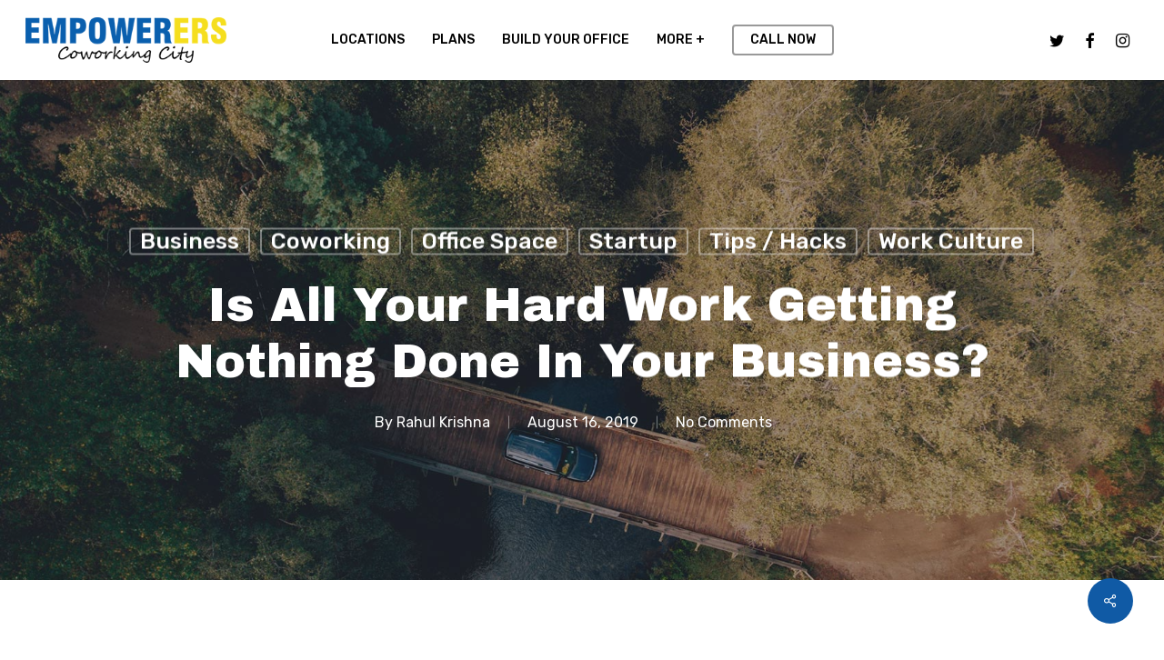

--- FILE ---
content_type: text/html; charset=UTF-8
request_url: https://empowerers.city/hard-work-getting-nothing-done-business/
body_size: 24540
content:
<!doctype html>
<html lang="en-US" class="no-js">
<head>
	<meta charset="UTF-8">
	<meta name="viewport" content="width=device-width, initial-scale=1, maximum-scale=1, user-scalable=0" /><link rel="shortcut icon" href="https://empowerers.city/wp-content/uploads/2017/09/Favicon16X16.png" /><meta name='robots' content='index, follow, max-image-preview:large, max-snippet:-1, max-video-preview:-1' />

	<!-- This site is optimized with the Yoast SEO plugin v26.8 - https://yoast.com/product/yoast-seo-wordpress/ -->
	<title>Is all Your Hard Work Getting Nothing Done in Your Business? - Empowerers Coworking</title>
	<link rel="canonical" href="https://empowerers.city/hard-work-getting-nothing-done-business/" />
	<meta property="og:locale" content="en_US" />
	<meta property="og:type" content="article" />
	<meta property="og:title" content="Is all Your Hard Work Getting Nothing Done in Your Business? - Empowerers Coworking" />
	<meta property="og:description" content="Owning a private venture is an ensured lesson in pain management. When you first open..." />
	<meta property="og:url" content="https://empowerers.city/hard-work-getting-nothing-done-business/" />
	<meta property="og:site_name" content="Empowerers Coworking" />
	<meta property="article:publisher" content="https://www.facebook.com/empowererscoworkingcity" />
	<meta property="article:published_time" content="2019-08-16T11:15:35+00:00" />
	<meta property="article:modified_time" content="2019-08-16T11:16:05+00:00" />
	<meta property="og:image" content="https://empowerers.city/wp-content/uploads/2015/01/artist.jpg" />
	<meta property="og:image:width" content="800" />
	<meta property="og:image:height" content="533" />
	<meta property="og:image:type" content="image/jpeg" />
	<meta name="author" content="Rahul Krishna" />
	<meta name="twitter:card" content="summary_large_image" />
	<meta name="twitter:creator" content="@Empowerers" />
	<meta name="twitter:site" content="@Empowerers" />
	<meta name="twitter:label1" content="Written by" />
	<meta name="twitter:data1" content="Rahul Krishna" />
	<meta name="twitter:label2" content="Est. reading time" />
	<meta name="twitter:data2" content="6 minutes" />
	<script type="application/ld+json" class="yoast-schema-graph">{"@context":"https://schema.org","@graph":[{"@type":"Article","@id":"https://empowerers.city/hard-work-getting-nothing-done-business/#article","isPartOf":{"@id":"https://empowerers.city/hard-work-getting-nothing-done-business/"},"author":{"name":"Rahul Krishna","@id":"https://empowerers.city/#/schema/person/2671f7ebd34ba9021527378b5eef506b"},"headline":"Is all Your Hard Work Getting Nothing Done in Your Business?","datePublished":"2019-08-16T11:15:35+00:00","dateModified":"2019-08-16T11:16:05+00:00","mainEntityOfPage":{"@id":"https://empowerers.city/hard-work-getting-nothing-done-business/"},"wordCount":1279,"image":{"@id":"https://empowerers.city/hard-work-getting-nothing-done-business/#primaryimage"},"thumbnailUrl":"https://empowerers.city/wp-content/uploads/2015/01/artist.jpg","keywords":["community","coworking space","Freelancer","Hiring","productivity","Shared Space","workspace"],"articleSection":["Business","Coworking","Office Space","Startup","Tips / Hacks","Work Culture"],"inLanguage":"en-US"},{"@type":"WebPage","@id":"https://empowerers.city/hard-work-getting-nothing-done-business/","url":"https://empowerers.city/hard-work-getting-nothing-done-business/","name":"Is all Your Hard Work Getting Nothing Done in Your Business? - Empowerers Coworking","isPartOf":{"@id":"https://empowerers.city/#website"},"primaryImageOfPage":{"@id":"https://empowerers.city/hard-work-getting-nothing-done-business/#primaryimage"},"image":{"@id":"https://empowerers.city/hard-work-getting-nothing-done-business/#primaryimage"},"thumbnailUrl":"https://empowerers.city/wp-content/uploads/2015/01/artist.jpg","datePublished":"2019-08-16T11:15:35+00:00","dateModified":"2019-08-16T11:16:05+00:00","author":{"@id":"https://empowerers.city/#/schema/person/2671f7ebd34ba9021527378b5eef506b"},"breadcrumb":{"@id":"https://empowerers.city/hard-work-getting-nothing-done-business/#breadcrumb"},"inLanguage":"en-US","potentialAction":[{"@type":"ReadAction","target":["https://empowerers.city/hard-work-getting-nothing-done-business/"]}]},{"@type":"ImageObject","inLanguage":"en-US","@id":"https://empowerers.city/hard-work-getting-nothing-done-business/#primaryimage","url":"https://empowerers.city/wp-content/uploads/2015/01/artist.jpg","contentUrl":"https://empowerers.city/wp-content/uploads/2015/01/artist.jpg","width":800,"height":533},{"@type":"BreadcrumbList","@id":"https://empowerers.city/hard-work-getting-nothing-done-business/#breadcrumb","itemListElement":[{"@type":"ListItem","position":1,"name":"Home","item":"https://empowerers.city/"},{"@type":"ListItem","position":2,"name":"Is all Your Hard Work Getting Nothing Done in Your Business?"}]},{"@type":"WebSite","@id":"https://empowerers.city/#website","url":"https://empowerers.city/","name":"Empowerers Coworking","description":"Best Coworking Space in South Delhi","potentialAction":[{"@type":"SearchAction","target":{"@type":"EntryPoint","urlTemplate":"https://empowerers.city/?s={search_term_string}"},"query-input":{"@type":"PropertyValueSpecification","valueRequired":true,"valueName":"search_term_string"}}],"inLanguage":"en-US"},{"@type":"Person","@id":"https://empowerers.city/#/schema/person/2671f7ebd34ba9021527378b5eef506b","name":"Rahul Krishna","image":{"@type":"ImageObject","inLanguage":"en-US","@id":"https://empowerers.city/#/schema/person/image/","url":"https://secure.gravatar.com/avatar/8bdc66285b431e435e56cb4ae15423ff0dd7e9ef2fb88ce3bfbb2d9860c52d56?s=96&d=mm&r=g","contentUrl":"https://secure.gravatar.com/avatar/8bdc66285b431e435e56cb4ae15423ff0dd7e9ef2fb88ce3bfbb2d9860c52d56?s=96&d=mm&r=g","caption":"Rahul Krishna"},"description":"Rahul is a serial entrepreneur has two decades of experience in hiring competent workforce globally. Trying to solve a business problem for startups and young Entrepreneurs by a Coworking Model - Empowerers Coworking City. He is passionate about developing ideas which carry an impact, building human relationships &amp; inspiring people to do amazing things.","sameAs":["https://www.writemycv.in"],"url":"https://empowerers.city/author/iamrahulkrishna/"}]}</script>
	<!-- / Yoast SEO plugin. -->


<link rel='dns-prefetch' href='//fonts.googleapis.com' />
<link rel="alternate" type="application/rss+xml" title="Empowerers Coworking &raquo; Feed" href="https://empowerers.city/feed/" />
<link rel="alternate" type="application/rss+xml" title="Empowerers Coworking &raquo; Comments Feed" href="https://empowerers.city/comments/feed/" />
<link rel="alternate" title="oEmbed (JSON)" type="application/json+oembed" href="https://empowerers.city/wp-json/oembed/1.0/embed?url=https%3A%2F%2Fempowerers.city%2Fhard-work-getting-nothing-done-business%2F" />
<link rel="alternate" title="oEmbed (XML)" type="text/xml+oembed" href="https://empowerers.city/wp-json/oembed/1.0/embed?url=https%3A%2F%2Fempowerers.city%2Fhard-work-getting-nothing-done-business%2F&#038;format=xml" />
<style id='wp-img-auto-sizes-contain-inline-css' type='text/css'>
img:is([sizes=auto i],[sizes^="auto," i]){contain-intrinsic-size:3000px 1500px}
/*# sourceURL=wp-img-auto-sizes-contain-inline-css */
</style>
<link rel='stylesheet' id='ht_ctc_main_css-css' href='https://empowerers.city/wp-content/plugins/click-to-chat-for-whatsapp/new/inc/assets/css/main.css?ver=4.36' type='text/css' media='all' />
<style id='wp-emoji-styles-inline-css' type='text/css'>

	img.wp-smiley, img.emoji {
		display: inline !important;
		border: none !important;
		box-shadow: none !important;
		height: 1em !important;
		width: 1em !important;
		margin: 0 0.07em !important;
		vertical-align: -0.1em !important;
		background: none !important;
		padding: 0 !important;
	}
/*# sourceURL=wp-emoji-styles-inline-css */
</style>
<style id='wp-block-library-inline-css' type='text/css'>
:root{--wp-block-synced-color:#7a00df;--wp-block-synced-color--rgb:122,0,223;--wp-bound-block-color:var(--wp-block-synced-color);--wp-editor-canvas-background:#ddd;--wp-admin-theme-color:#007cba;--wp-admin-theme-color--rgb:0,124,186;--wp-admin-theme-color-darker-10:#006ba1;--wp-admin-theme-color-darker-10--rgb:0,107,160.5;--wp-admin-theme-color-darker-20:#005a87;--wp-admin-theme-color-darker-20--rgb:0,90,135;--wp-admin-border-width-focus:2px}@media (min-resolution:192dpi){:root{--wp-admin-border-width-focus:1.5px}}.wp-element-button{cursor:pointer}:root .has-very-light-gray-background-color{background-color:#eee}:root .has-very-dark-gray-background-color{background-color:#313131}:root .has-very-light-gray-color{color:#eee}:root .has-very-dark-gray-color{color:#313131}:root .has-vivid-green-cyan-to-vivid-cyan-blue-gradient-background{background:linear-gradient(135deg,#00d084,#0693e3)}:root .has-purple-crush-gradient-background{background:linear-gradient(135deg,#34e2e4,#4721fb 50%,#ab1dfe)}:root .has-hazy-dawn-gradient-background{background:linear-gradient(135deg,#faaca8,#dad0ec)}:root .has-subdued-olive-gradient-background{background:linear-gradient(135deg,#fafae1,#67a671)}:root .has-atomic-cream-gradient-background{background:linear-gradient(135deg,#fdd79a,#004a59)}:root .has-nightshade-gradient-background{background:linear-gradient(135deg,#330968,#31cdcf)}:root .has-midnight-gradient-background{background:linear-gradient(135deg,#020381,#2874fc)}:root{--wp--preset--font-size--normal:16px;--wp--preset--font-size--huge:42px}.has-regular-font-size{font-size:1em}.has-larger-font-size{font-size:2.625em}.has-normal-font-size{font-size:var(--wp--preset--font-size--normal)}.has-huge-font-size{font-size:var(--wp--preset--font-size--huge)}.has-text-align-center{text-align:center}.has-text-align-left{text-align:left}.has-text-align-right{text-align:right}.has-fit-text{white-space:nowrap!important}#end-resizable-editor-section{display:none}.aligncenter{clear:both}.items-justified-left{justify-content:flex-start}.items-justified-center{justify-content:center}.items-justified-right{justify-content:flex-end}.items-justified-space-between{justify-content:space-between}.screen-reader-text{border:0;clip-path:inset(50%);height:1px;margin:-1px;overflow:hidden;padding:0;position:absolute;width:1px;word-wrap:normal!important}.screen-reader-text:focus{background-color:#ddd;clip-path:none;color:#444;display:block;font-size:1em;height:auto;left:5px;line-height:normal;padding:15px 23px 14px;text-decoration:none;top:5px;width:auto;z-index:100000}html :where(.has-border-color){border-style:solid}html :where([style*=border-top-color]){border-top-style:solid}html :where([style*=border-right-color]){border-right-style:solid}html :where([style*=border-bottom-color]){border-bottom-style:solid}html :where([style*=border-left-color]){border-left-style:solid}html :where([style*=border-width]){border-style:solid}html :where([style*=border-top-width]){border-top-style:solid}html :where([style*=border-right-width]){border-right-style:solid}html :where([style*=border-bottom-width]){border-bottom-style:solid}html :where([style*=border-left-width]){border-left-style:solid}html :where(img[class*=wp-image-]){height:auto;max-width:100%}:where(figure){margin:0 0 1em}html :where(.is-position-sticky){--wp-admin--admin-bar--position-offset:var(--wp-admin--admin-bar--height,0px)}@media screen and (max-width:600px){html :where(.is-position-sticky){--wp-admin--admin-bar--position-offset:0px}}

/*# sourceURL=wp-block-library-inline-css */
</style><style id='global-styles-inline-css' type='text/css'>
:root{--wp--preset--aspect-ratio--square: 1;--wp--preset--aspect-ratio--4-3: 4/3;--wp--preset--aspect-ratio--3-4: 3/4;--wp--preset--aspect-ratio--3-2: 3/2;--wp--preset--aspect-ratio--2-3: 2/3;--wp--preset--aspect-ratio--16-9: 16/9;--wp--preset--aspect-ratio--9-16: 9/16;--wp--preset--color--black: #000000;--wp--preset--color--cyan-bluish-gray: #abb8c3;--wp--preset--color--white: #ffffff;--wp--preset--color--pale-pink: #f78da7;--wp--preset--color--vivid-red: #cf2e2e;--wp--preset--color--luminous-vivid-orange: #ff6900;--wp--preset--color--luminous-vivid-amber: #fcb900;--wp--preset--color--light-green-cyan: #7bdcb5;--wp--preset--color--vivid-green-cyan: #00d084;--wp--preset--color--pale-cyan-blue: #8ed1fc;--wp--preset--color--vivid-cyan-blue: #0693e3;--wp--preset--color--vivid-purple: #9b51e0;--wp--preset--gradient--vivid-cyan-blue-to-vivid-purple: linear-gradient(135deg,rgb(6,147,227) 0%,rgb(155,81,224) 100%);--wp--preset--gradient--light-green-cyan-to-vivid-green-cyan: linear-gradient(135deg,rgb(122,220,180) 0%,rgb(0,208,130) 100%);--wp--preset--gradient--luminous-vivid-amber-to-luminous-vivid-orange: linear-gradient(135deg,rgb(252,185,0) 0%,rgb(255,105,0) 100%);--wp--preset--gradient--luminous-vivid-orange-to-vivid-red: linear-gradient(135deg,rgb(255,105,0) 0%,rgb(207,46,46) 100%);--wp--preset--gradient--very-light-gray-to-cyan-bluish-gray: linear-gradient(135deg,rgb(238,238,238) 0%,rgb(169,184,195) 100%);--wp--preset--gradient--cool-to-warm-spectrum: linear-gradient(135deg,rgb(74,234,220) 0%,rgb(151,120,209) 20%,rgb(207,42,186) 40%,rgb(238,44,130) 60%,rgb(251,105,98) 80%,rgb(254,248,76) 100%);--wp--preset--gradient--blush-light-purple: linear-gradient(135deg,rgb(255,206,236) 0%,rgb(152,150,240) 100%);--wp--preset--gradient--blush-bordeaux: linear-gradient(135deg,rgb(254,205,165) 0%,rgb(254,45,45) 50%,rgb(107,0,62) 100%);--wp--preset--gradient--luminous-dusk: linear-gradient(135deg,rgb(255,203,112) 0%,rgb(199,81,192) 50%,rgb(65,88,208) 100%);--wp--preset--gradient--pale-ocean: linear-gradient(135deg,rgb(255,245,203) 0%,rgb(182,227,212) 50%,rgb(51,167,181) 100%);--wp--preset--gradient--electric-grass: linear-gradient(135deg,rgb(202,248,128) 0%,rgb(113,206,126) 100%);--wp--preset--gradient--midnight: linear-gradient(135deg,rgb(2,3,129) 0%,rgb(40,116,252) 100%);--wp--preset--font-size--small: 13px;--wp--preset--font-size--medium: 20px;--wp--preset--font-size--large: 36px;--wp--preset--font-size--x-large: 42px;--wp--preset--spacing--20: 0.44rem;--wp--preset--spacing--30: 0.67rem;--wp--preset--spacing--40: 1rem;--wp--preset--spacing--50: 1.5rem;--wp--preset--spacing--60: 2.25rem;--wp--preset--spacing--70: 3.38rem;--wp--preset--spacing--80: 5.06rem;--wp--preset--shadow--natural: 6px 6px 9px rgba(0, 0, 0, 0.2);--wp--preset--shadow--deep: 12px 12px 50px rgba(0, 0, 0, 0.4);--wp--preset--shadow--sharp: 6px 6px 0px rgba(0, 0, 0, 0.2);--wp--preset--shadow--outlined: 6px 6px 0px -3px rgb(255, 255, 255), 6px 6px rgb(0, 0, 0);--wp--preset--shadow--crisp: 6px 6px 0px rgb(0, 0, 0);}:root { --wp--style--global--content-size: 1300px;--wp--style--global--wide-size: 1300px; }:where(body) { margin: 0; }.wp-site-blocks > .alignleft { float: left; margin-right: 2em; }.wp-site-blocks > .alignright { float: right; margin-left: 2em; }.wp-site-blocks > .aligncenter { justify-content: center; margin-left: auto; margin-right: auto; }:where(.is-layout-flex){gap: 0.5em;}:where(.is-layout-grid){gap: 0.5em;}.is-layout-flow > .alignleft{float: left;margin-inline-start: 0;margin-inline-end: 2em;}.is-layout-flow > .alignright{float: right;margin-inline-start: 2em;margin-inline-end: 0;}.is-layout-flow > .aligncenter{margin-left: auto !important;margin-right: auto !important;}.is-layout-constrained > .alignleft{float: left;margin-inline-start: 0;margin-inline-end: 2em;}.is-layout-constrained > .alignright{float: right;margin-inline-start: 2em;margin-inline-end: 0;}.is-layout-constrained > .aligncenter{margin-left: auto !important;margin-right: auto !important;}.is-layout-constrained > :where(:not(.alignleft):not(.alignright):not(.alignfull)){max-width: var(--wp--style--global--content-size);margin-left: auto !important;margin-right: auto !important;}.is-layout-constrained > .alignwide{max-width: var(--wp--style--global--wide-size);}body .is-layout-flex{display: flex;}.is-layout-flex{flex-wrap: wrap;align-items: center;}.is-layout-flex > :is(*, div){margin: 0;}body .is-layout-grid{display: grid;}.is-layout-grid > :is(*, div){margin: 0;}body{padding-top: 0px;padding-right: 0px;padding-bottom: 0px;padding-left: 0px;}:root :where(.wp-element-button, .wp-block-button__link){background-color: #32373c;border-width: 0;color: #fff;font-family: inherit;font-size: inherit;font-style: inherit;font-weight: inherit;letter-spacing: inherit;line-height: inherit;padding-top: calc(0.667em + 2px);padding-right: calc(1.333em + 2px);padding-bottom: calc(0.667em + 2px);padding-left: calc(1.333em + 2px);text-decoration: none;text-transform: inherit;}.has-black-color{color: var(--wp--preset--color--black) !important;}.has-cyan-bluish-gray-color{color: var(--wp--preset--color--cyan-bluish-gray) !important;}.has-white-color{color: var(--wp--preset--color--white) !important;}.has-pale-pink-color{color: var(--wp--preset--color--pale-pink) !important;}.has-vivid-red-color{color: var(--wp--preset--color--vivid-red) !important;}.has-luminous-vivid-orange-color{color: var(--wp--preset--color--luminous-vivid-orange) !important;}.has-luminous-vivid-amber-color{color: var(--wp--preset--color--luminous-vivid-amber) !important;}.has-light-green-cyan-color{color: var(--wp--preset--color--light-green-cyan) !important;}.has-vivid-green-cyan-color{color: var(--wp--preset--color--vivid-green-cyan) !important;}.has-pale-cyan-blue-color{color: var(--wp--preset--color--pale-cyan-blue) !important;}.has-vivid-cyan-blue-color{color: var(--wp--preset--color--vivid-cyan-blue) !important;}.has-vivid-purple-color{color: var(--wp--preset--color--vivid-purple) !important;}.has-black-background-color{background-color: var(--wp--preset--color--black) !important;}.has-cyan-bluish-gray-background-color{background-color: var(--wp--preset--color--cyan-bluish-gray) !important;}.has-white-background-color{background-color: var(--wp--preset--color--white) !important;}.has-pale-pink-background-color{background-color: var(--wp--preset--color--pale-pink) !important;}.has-vivid-red-background-color{background-color: var(--wp--preset--color--vivid-red) !important;}.has-luminous-vivid-orange-background-color{background-color: var(--wp--preset--color--luminous-vivid-orange) !important;}.has-luminous-vivid-amber-background-color{background-color: var(--wp--preset--color--luminous-vivid-amber) !important;}.has-light-green-cyan-background-color{background-color: var(--wp--preset--color--light-green-cyan) !important;}.has-vivid-green-cyan-background-color{background-color: var(--wp--preset--color--vivid-green-cyan) !important;}.has-pale-cyan-blue-background-color{background-color: var(--wp--preset--color--pale-cyan-blue) !important;}.has-vivid-cyan-blue-background-color{background-color: var(--wp--preset--color--vivid-cyan-blue) !important;}.has-vivid-purple-background-color{background-color: var(--wp--preset--color--vivid-purple) !important;}.has-black-border-color{border-color: var(--wp--preset--color--black) !important;}.has-cyan-bluish-gray-border-color{border-color: var(--wp--preset--color--cyan-bluish-gray) !important;}.has-white-border-color{border-color: var(--wp--preset--color--white) !important;}.has-pale-pink-border-color{border-color: var(--wp--preset--color--pale-pink) !important;}.has-vivid-red-border-color{border-color: var(--wp--preset--color--vivid-red) !important;}.has-luminous-vivid-orange-border-color{border-color: var(--wp--preset--color--luminous-vivid-orange) !important;}.has-luminous-vivid-amber-border-color{border-color: var(--wp--preset--color--luminous-vivid-amber) !important;}.has-light-green-cyan-border-color{border-color: var(--wp--preset--color--light-green-cyan) !important;}.has-vivid-green-cyan-border-color{border-color: var(--wp--preset--color--vivid-green-cyan) !important;}.has-pale-cyan-blue-border-color{border-color: var(--wp--preset--color--pale-cyan-blue) !important;}.has-vivid-cyan-blue-border-color{border-color: var(--wp--preset--color--vivid-cyan-blue) !important;}.has-vivid-purple-border-color{border-color: var(--wp--preset--color--vivid-purple) !important;}.has-vivid-cyan-blue-to-vivid-purple-gradient-background{background: var(--wp--preset--gradient--vivid-cyan-blue-to-vivid-purple) !important;}.has-light-green-cyan-to-vivid-green-cyan-gradient-background{background: var(--wp--preset--gradient--light-green-cyan-to-vivid-green-cyan) !important;}.has-luminous-vivid-amber-to-luminous-vivid-orange-gradient-background{background: var(--wp--preset--gradient--luminous-vivid-amber-to-luminous-vivid-orange) !important;}.has-luminous-vivid-orange-to-vivid-red-gradient-background{background: var(--wp--preset--gradient--luminous-vivid-orange-to-vivid-red) !important;}.has-very-light-gray-to-cyan-bluish-gray-gradient-background{background: var(--wp--preset--gradient--very-light-gray-to-cyan-bluish-gray) !important;}.has-cool-to-warm-spectrum-gradient-background{background: var(--wp--preset--gradient--cool-to-warm-spectrum) !important;}.has-blush-light-purple-gradient-background{background: var(--wp--preset--gradient--blush-light-purple) !important;}.has-blush-bordeaux-gradient-background{background: var(--wp--preset--gradient--blush-bordeaux) !important;}.has-luminous-dusk-gradient-background{background: var(--wp--preset--gradient--luminous-dusk) !important;}.has-pale-ocean-gradient-background{background: var(--wp--preset--gradient--pale-ocean) !important;}.has-electric-grass-gradient-background{background: var(--wp--preset--gradient--electric-grass) !important;}.has-midnight-gradient-background{background: var(--wp--preset--gradient--midnight) !important;}.has-small-font-size{font-size: var(--wp--preset--font-size--small) !important;}.has-medium-font-size{font-size: var(--wp--preset--font-size--medium) !important;}.has-large-font-size{font-size: var(--wp--preset--font-size--large) !important;}.has-x-large-font-size{font-size: var(--wp--preset--font-size--x-large) !important;}
/*# sourceURL=global-styles-inline-css */
</style>

<link rel='stylesheet' id='wp-components-css' href='https://empowerers.city/wp-includes/css/dist/components/style.min.css?ver=6.9' type='text/css' media='all' />
<link rel='stylesheet' id='wp-preferences-css' href='https://empowerers.city/wp-includes/css/dist/preferences/style.min.css?ver=6.9' type='text/css' media='all' />
<link rel='stylesheet' id='wp-block-editor-css' href='https://empowerers.city/wp-includes/css/dist/block-editor/style.min.css?ver=6.9' type='text/css' media='all' />
<link rel='stylesheet' id='popup-maker-block-library-style-css' href='https://empowerers.city/wp-content/plugins/popup-maker/dist/packages/block-library-style.css?ver=dbea705cfafe089d65f1' type='text/css' media='all' />
<link rel='stylesheet' id='contact-form-7-css' href='https://empowerers.city/wp-content/plugins/contact-form-7/includes/css/styles.css?ver=6.1.4' type='text/css' media='all' />
<link rel='stylesheet' id='crp-main-front-style-css' href='https://empowerers.city/wp-content/plugins/portfolio-wp/css/crp-main-front.css?ver=6.9' type='text/css' media='all' />
<link rel='stylesheet' id='crp-tc-buttons-css' href='https://empowerers.city/wp-content/plugins/portfolio-wp/css/crp-tc-buttons.css?ver=6.9' type='text/css' media='all' />
<link rel='stylesheet' id='crp-tiled-layer-css' href='https://empowerers.city/wp-content/plugins/portfolio-wp/css/crp-tiled-layer.css?ver=6.9' type='text/css' media='all' />
<link rel='stylesheet' id='crp-font-awesome-css' href='https://empowerers.city/wp-content/plugins/portfolio-wp/css/fontawesome/font-awesome.css?ver=6.9' type='text/css' media='all' />
<link rel='stylesheet' id='crp-lg-viewer-css' href='https://empowerers.city/wp-content/plugins/portfolio-wp/css/lightgallery/lightgallery.css?ver=6.9' type='text/css' media='all' />
<link rel='stylesheet' id='crp-captions-css' href='https://empowerers.city/wp-content/plugins/portfolio-wp/css/crp-captions.css?ver=6.9' type='text/css' media='all' />
<link rel='stylesheet' id='crp-owl-css' href='https://empowerers.city/wp-content/plugins/portfolio-wp/css/owl-carousel/assets/owl.carousel.css?ver=6.9' type='text/css' media='all' />
<link rel='stylesheet' id='crp-layout-css' href='https://empowerers.city/wp-content/plugins/portfolio-wp/css/owl-carousel/layout.css?ver=6.9' type='text/css' media='all' />
<link rel='stylesheet' id='salient-social-css' href='https://empowerers.city/wp-content/plugins/salient-social/css/style.css?ver=1.2.5' type='text/css' media='all' />
<style id='salient-social-inline-css' type='text/css'>

  .sharing-default-minimal .nectar-love.loved,
  body .nectar-social[data-color-override="override"].fixed > a:before, 
  body .nectar-social[data-color-override="override"].fixed .nectar-social-inner a,
  .sharing-default-minimal .nectar-social[data-color-override="override"] .nectar-social-inner a:hover,
  .nectar-social.vertical[data-color-override="override"] .nectar-social-inner a:hover {
    background-color: #105aa5;
  }
  .nectar-social.hover .nectar-love.loved,
  .nectar-social.hover > .nectar-love-button a:hover,
  .nectar-social[data-color-override="override"].hover > div a:hover,
  #single-below-header .nectar-social[data-color-override="override"].hover > div a:hover,
  .nectar-social[data-color-override="override"].hover .share-btn:hover,
  .sharing-default-minimal .nectar-social[data-color-override="override"] .nectar-social-inner a {
    border-color: #105aa5;
  }
  #single-below-header .nectar-social.hover .nectar-love.loved i,
  #single-below-header .nectar-social.hover[data-color-override="override"] a:hover,
  #single-below-header .nectar-social.hover[data-color-override="override"] a:hover i,
  #single-below-header .nectar-social.hover .nectar-love-button a:hover i,
  .nectar-love:hover i,
  .hover .nectar-love:hover .total_loves,
  .nectar-love.loved i,
  .nectar-social.hover .nectar-love.loved .total_loves,
  .nectar-social.hover .share-btn:hover, 
  .nectar-social[data-color-override="override"].hover .nectar-social-inner a:hover,
  .nectar-social[data-color-override="override"].hover > div:hover span,
  .sharing-default-minimal .nectar-social[data-color-override="override"] .nectar-social-inner a:not(:hover) i,
  .sharing-default-minimal .nectar-social[data-color-override="override"] .nectar-social-inner a:not(:hover) {
    color: #105aa5;
  }
/*# sourceURL=salient-social-inline-css */
</style>
<link rel='stylesheet' id='font-awesome-css' href='https://empowerers.city/wp-content/themes/salient/css/font-awesome-legacy.min.css?ver=4.7.1' type='text/css' media='all' />
<link rel='stylesheet' id='salient-grid-system-css' href='https://empowerers.city/wp-content/themes/salient/css/build/grid-system.css?ver=17.0.3' type='text/css' media='all' />
<link rel='stylesheet' id='main-styles-css' href='https://empowerers.city/wp-content/themes/salient/css/build/style.css?ver=17.0.3' type='text/css' media='all' />
<style id='main-styles-inline-css' type='text/css'>
html:not(.page-trans-loaded) { background-color: #ffffff; }
/*# sourceURL=main-styles-inline-css */
</style>
<link rel='stylesheet' id='nectar-header-layout-centered-menu-css' href='https://empowerers.city/wp-content/themes/salient/css/build/header/header-layout-centered-menu.css?ver=17.0.3' type='text/css' media='all' />
<link rel='stylesheet' id='nectar-single-styles-css' href='https://empowerers.city/wp-content/themes/salient/css/build/single.css?ver=17.0.3' type='text/css' media='all' />
<link rel='stylesheet' id='nectar-element-recent-posts-css' href='https://empowerers.city/wp-content/themes/salient/css/build/elements/element-recent-posts.css?ver=17.0.3' type='text/css' media='all' />
<link rel='stylesheet' id='nectar-cf7-css' href='https://empowerers.city/wp-content/themes/salient/css/build/third-party/cf7.css?ver=17.0.3' type='text/css' media='all' />
<link rel='stylesheet' id='nectar-wpforms-css' href='https://empowerers.city/wp-content/themes/salient/css/build/third-party/wpforms.css?ver=17.0.3' type='text/css' media='all' />
<link rel='stylesheet' id='nectar_default_font_open_sans-css' href='https://fonts.googleapis.com/css?family=Open+Sans%3A300%2C400%2C600%2C700&#038;subset=latin%2Clatin-ext' type='text/css' media='all' />
<link rel='stylesheet' id='responsive-css' href='https://empowerers.city/wp-content/themes/salient/css/build/responsive.css?ver=17.0.3' type='text/css' media='all' />
<link rel='stylesheet' id='select2-css' href='https://empowerers.city/wp-content/themes/salient/css/build/plugins/select2.css?ver=4.0.1' type='text/css' media='all' />
<link rel='stylesheet' id='skin-material-css' href='https://empowerers.city/wp-content/themes/salient/css/build/skin-material.css?ver=17.0.3' type='text/css' media='all' />
<link rel='stylesheet' id='salient-wp-menu-dynamic-css' href='https://empowerers.city/wp-content/uploads/salient/menu-dynamic.css?ver=45836' type='text/css' media='all' />
<link rel='stylesheet' id='js_composer_front-css' href='https://empowerers.city/wp-content/plugins/js_composer_salient/assets/css/js_composer.min.css?ver=7.8.1' type='text/css' media='all' />
<link rel='stylesheet' id='popup-maker-site-css' href='//empowerers.city/wp-content/uploads/pum/pum-site-styles.css?generated=1755177968&#038;ver=1.21.5' type='text/css' media='all' />
<link rel='stylesheet' id='dynamic-css-css' href='https://empowerers.city/wp-content/themes/salient/css/salient-dynamic-styles.css?ver=52148' type='text/css' media='all' />
<style id='dynamic-css-inline-css' type='text/css'>
#page-header-bg[data-post-hs="default_minimal"] .inner-wrap{text-align:center}#page-header-bg[data-post-hs="default_minimal"] .inner-wrap >a,.material #page-header-bg.fullscreen-header .inner-wrap >a{color:#fff;font-weight:600;border:var(--nectar-border-thickness) solid rgba(255,255,255,0.4);padding:4px 10px;margin:5px 6px 0 5px;display:inline-block;transition:all 0.2s ease;-webkit-transition:all 0.2s ease;font-size:14px;line-height:18px}body.material #page-header-bg.fullscreen-header .inner-wrap >a{margin-bottom:15px;}body.material #page-header-bg.fullscreen-header .inner-wrap >a{border:none;padding:6px 10px}body[data-button-style^="rounded"] #page-header-bg[data-post-hs="default_minimal"] .inner-wrap >a,body[data-button-style^="rounded"].material #page-header-bg.fullscreen-header .inner-wrap >a{border-radius:100px}body.single [data-post-hs="default_minimal"] #single-below-header span,body.single .heading-title[data-header-style="default_minimal"] #single-below-header span{line-height:14px;}#page-header-bg[data-post-hs="default_minimal"] #single-below-header{text-align:center;position:relative;z-index:100}#page-header-bg[data-post-hs="default_minimal"] #single-below-header span{float:none;display:inline-block}#page-header-bg[data-post-hs="default_minimal"] .inner-wrap >a:hover,#page-header-bg[data-post-hs="default_minimal"] .inner-wrap >a:focus{border-color:transparent}#page-header-bg.fullscreen-header .avatar,#page-header-bg[data-post-hs="default_minimal"] .avatar{border-radius:100%}#page-header-bg.fullscreen-header .meta-author span,#page-header-bg[data-post-hs="default_minimal"] .meta-author span{display:block}#page-header-bg.fullscreen-header .meta-author img{margin-bottom:0;height:50px;width:auto}#page-header-bg[data-post-hs="default_minimal"] .meta-author img{margin-bottom:0;height:40px;width:auto}#page-header-bg[data-post-hs="default_minimal"] .author-section{position:absolute;bottom:30px}#page-header-bg.fullscreen-header .meta-author,#page-header-bg[data-post-hs="default_minimal"] .meta-author{font-size:18px}#page-header-bg.fullscreen-header .author-section .meta-date,#page-header-bg[data-post-hs="default_minimal"] .author-section .meta-date{font-size:12px;color:rgba(255,255,255,0.8)}#page-header-bg.fullscreen-header .author-section .meta-date i{font-size:12px}#page-header-bg[data-post-hs="default_minimal"] .author-section .meta-date i{font-size:11px;line-height:14px}#page-header-bg[data-post-hs="default_minimal"] .author-section .avatar-post-info{position:relative;top:-5px}#page-header-bg.fullscreen-header .author-section a,#page-header-bg[data-post-hs="default_minimal"] .author-section a{display:block;margin-bottom:-2px}#page-header-bg[data-post-hs="default_minimal"] .author-section a{font-size:14px;line-height:14px}#page-header-bg.fullscreen-header .author-section a:hover,#page-header-bg[data-post-hs="default_minimal"] .author-section a:hover{color:rgba(255,255,255,0.85)!important}#page-header-bg.fullscreen-header .author-section,#page-header-bg[data-post-hs="default_minimal"] .author-section{width:100%;z-index:10;text-align:center}#page-header-bg.fullscreen-header .author-section{margin-top:25px;}#page-header-bg.fullscreen-header .author-section span,#page-header-bg[data-post-hs="default_minimal"] .author-section span{padding-left:0;line-height:20px;font-size:20px}#page-header-bg.fullscreen-header .author-section .avatar-post-info,#page-header-bg[data-post-hs="default_minimal"] .author-section .avatar-post-info{margin-left:10px}#page-header-bg.fullscreen-header .author-section .avatar-post-info,#page-header-bg.fullscreen-header .author-section .meta-author,#page-header-bg[data-post-hs="default_minimal"] .author-section .avatar-post-info,#page-header-bg[data-post-hs="default_minimal"] .author-section .meta-author{text-align:left;display:inline-block;top:9px}@media only screen and (min-width :690px) and (max-width :999px){body.single-post #page-header-bg[data-post-hs="default_minimal"]{padding-top:10%;padding-bottom:10%;}}@media only screen and (max-width :690px){#ajax-content-wrap #page-header-bg[data-post-hs="default_minimal"] #single-below-header span:not(.rich-snippet-hidden),#ajax-content-wrap .row.heading-title[data-header-style="default_minimal"] .col.section-title span.meta-category{display:inline-block;}.container-wrap[data-remove-post-comment-number="0"][data-remove-post-author="0"][data-remove-post-date="0"] .heading-title[data-header-style="default_minimal"] #single-below-header > span,#page-header-bg[data-post-hs="default_minimal"] .span_6[data-remove-post-comment-number="0"][data-remove-post-author="0"][data-remove-post-date="0"] #single-below-header > span{padding:0 8px;}.container-wrap[data-remove-post-comment-number="0"][data-remove-post-author="0"][data-remove-post-date="0"] .heading-title[data-header-style="default_minimal"] #single-below-header span,#page-header-bg[data-post-hs="default_minimal"] .span_6[data-remove-post-comment-number="0"][data-remove-post-author="0"][data-remove-post-date="0"] #single-below-header span{font-size:13px;line-height:10px;}.material #page-header-bg.fullscreen-header .author-section{margin-top:5px;}#page-header-bg.fullscreen-header .author-section{bottom:20px;}#page-header-bg.fullscreen-header .author-section .meta-date:not(.updated){margin-top:-4px;display:block;}#page-header-bg.fullscreen-header .author-section .avatar-post-info{margin:10px 0 0 0;}}#page-header-bg h1,#page-header-bg .subheader,.nectar-box-roll .overlaid-content h1,.nectar-box-roll .overlaid-content .subheader,#page-header-bg #portfolio-nav a i,body .section-title #portfolio-nav a:hover i,.page-header-no-bg h1,.page-header-no-bg span,#page-header-bg #portfolio-nav a i,#page-header-bg span,#page-header-bg #single-below-header a:hover,#page-header-bg #single-below-header a:focus,#page-header-bg.fullscreen-header .author-section a{color:#ffffff!important;}body #page-header-bg .pinterest-share i,body #page-header-bg .facebook-share i,body #page-header-bg .linkedin-share i,body #page-header-bg .twitter-share i,body #page-header-bg .google-plus-share i,body #page-header-bg .icon-salient-heart,body #page-header-bg .icon-salient-heart-2{color:#ffffff;}#page-header-bg[data-post-hs="default_minimal"] .inner-wrap > a:not(:hover){color:#ffffff;border-color:rgba(255,255,255,0.4);}.single #page-header-bg #single-below-header > span{border-color:rgba(255,255,255,0.4);}body .section-title #portfolio-nav a:hover i{opacity:0.75;}.single #page-header-bg .blog-title #single-meta .nectar-social.hover > div a,.single #page-header-bg .blog-title #single-meta > div a,.single #page-header-bg .blog-title #single-meta ul .n-shortcode a,#page-header-bg .blog-title #single-meta .nectar-social.hover .share-btn{border-color:rgba(255,255,255,0.4);}.single #page-header-bg .blog-title #single-meta .nectar-social.hover > div a:hover,#page-header-bg .blog-title #single-meta .nectar-social.hover .share-btn:hover,.single #page-header-bg .blog-title #single-meta div > a:hover,.single #page-header-bg .blog-title #single-meta ul .n-shortcode a:hover,.single #page-header-bg .blog-title #single-meta ul li:not(.meta-share-count):hover > a{border-color:rgba(255,255,255,1);}.single #page-header-bg #single-meta div span,.single #page-header-bg #single-meta > div a,.single #page-header-bg #single-meta > div i{color:#ffffff!important;}.single #page-header-bg #single-meta ul .meta-share-count .nectar-social a i{color:rgba(255,255,255,0.7)!important;}.single #page-header-bg #single-meta ul .meta-share-count .nectar-social a:hover i{color:rgba(255,255,255,1)!important;}@media only screen and (min-width:1000px){body #ajax-content-wrap.no-scroll{min-height:calc(100vh - 88px);height:calc(100vh - 88px)!important;}}@media only screen and (min-width:1000px){#page-header-wrap.fullscreen-header,#page-header-wrap.fullscreen-header #page-header-bg,html:not(.nectar-box-roll-loaded) .nectar-box-roll > #page-header-bg.fullscreen-header,.nectar_fullscreen_zoom_recent_projects,#nectar_fullscreen_rows:not(.afterLoaded) > div{height:calc(100vh - 87px);}.wpb_row.vc_row-o-full-height.top-level,.wpb_row.vc_row-o-full-height.top-level > .col.span_12{min-height:calc(100vh - 87px);}html:not(.nectar-box-roll-loaded) .nectar-box-roll > #page-header-bg.fullscreen-header{top:88px;}.nectar-slider-wrap[data-fullscreen="true"]:not(.loaded),.nectar-slider-wrap[data-fullscreen="true"]:not(.loaded) .swiper-container{height:calc(100vh - 86px)!important;}.admin-bar .nectar-slider-wrap[data-fullscreen="true"]:not(.loaded),.admin-bar .nectar-slider-wrap[data-fullscreen="true"]:not(.loaded) .swiper-container{height:calc(100vh - 86px - 32px)!important;}}.admin-bar[class*="page-template-template-no-header"] .wpb_row.vc_row-o-full-height.top-level,.admin-bar[class*="page-template-template-no-header"] .wpb_row.vc_row-o-full-height.top-level > .col.span_12{min-height:calc(100vh - 32px);}body[class*="page-template-template-no-header"] .wpb_row.vc_row-o-full-height.top-level,body[class*="page-template-template-no-header"] .wpb_row.vc_row-o-full-height.top-level > .col.span_12{min-height:100vh;}@media only screen and (max-width:999px){.using-mobile-browser #nectar_fullscreen_rows:not(.afterLoaded):not([data-mobile-disable="on"]) > div{height:calc(100vh - 123px);}.using-mobile-browser .wpb_row.vc_row-o-full-height.top-level,.using-mobile-browser .wpb_row.vc_row-o-full-height.top-level > .col.span_12,[data-permanent-transparent="1"].using-mobile-browser .wpb_row.vc_row-o-full-height.top-level,[data-permanent-transparent="1"].using-mobile-browser .wpb_row.vc_row-o-full-height.top-level > .col.span_12{min-height:calc(100vh - 123px);}html:not(.nectar-box-roll-loaded) .nectar-box-roll > #page-header-bg.fullscreen-header,.nectar_fullscreen_zoom_recent_projects,.nectar-slider-wrap[data-fullscreen="true"]:not(.loaded),.nectar-slider-wrap[data-fullscreen="true"]:not(.loaded) .swiper-container,#nectar_fullscreen_rows:not(.afterLoaded):not([data-mobile-disable="on"]) > div{height:calc(100vh - 70px);}.wpb_row.vc_row-o-full-height.top-level,.wpb_row.vc_row-o-full-height.top-level > .col.span_12{min-height:calc(100vh - 70px);}body[data-transparent-header="false"] #ajax-content-wrap.no-scroll{min-height:calc(100vh - 70px);height:calc(100vh - 70px);}}.screen-reader-text,.nectar-skip-to-content:not(:focus){border:0;clip:rect(1px,1px,1px,1px);clip-path:inset(50%);height:1px;margin:-1px;overflow:hidden;padding:0;position:absolute!important;width:1px;word-wrap:normal!important;}.row .col img:not([srcset]){width:auto;}.row .col img.img-with-animation.nectar-lazy:not([srcset]){width:100%;}
/*# sourceURL=dynamic-css-inline-css */
</style>
<link rel='stylesheet' id='redux-google-fonts-salient_redux-css' href='https://fonts.googleapis.com/css?family=Rubik%3A500%2C700%2C400%7CArchivo+Black%3A400%7CNunito%3A400italic%2C400%7CMontserrat%3A500&#038;subset=latin&#038;ver=6.9' type='text/css' media='all' />
<script type="text/javascript" src="https://empowerers.city/wp-includes/js/jquery/jquery.min.js?ver=3.7.1" id="jquery-core-js"></script>
<script type="text/javascript" src="https://empowerers.city/wp-includes/js/jquery/jquery-migrate.min.js?ver=3.4.1" id="jquery-migrate-js"></script>
<script type="text/javascript" src="https://empowerers.city/wp-content/plugins/portfolio-wp/js/crp-main-front.js?ver=6.9" id="crp-main-front-js-js"></script>
<script type="text/javascript" src="https://empowerers.city/wp-content/plugins/portfolio-wp/js/crp-helper.js?ver=6.9" id="crp-helper-js-js"></script>
<script type="text/javascript" src="https://empowerers.city/wp-content/plugins/portfolio-wp/js/jquery/jquery.modernizr.js?ver=6.9" id="crp-modernizr-js"></script>
<script type="text/javascript" src="https://empowerers.city/wp-content/plugins/portfolio-wp/js/crp-tiled-layer.js?ver=6.9" id="crp-tiled-layer-js"></script>
<script type="text/javascript" src="https://empowerers.city/wp-content/plugins/portfolio-wp/js/jquery/jquery.lightgallery.js?ver=6.9" id="crp-lg-viewer-js"></script>
<script type="text/javascript" src="https://empowerers.city/wp-content/plugins/portfolio-wp/js/owl-carousel/owl.carousel.js?ver=6.9" id="crp-owl-js"></script>
<script></script><link rel="https://api.w.org/" href="https://empowerers.city/wp-json/" /><link rel="alternate" title="JSON" type="application/json" href="https://empowerers.city/wp-json/wp/v2/posts/7650" /><link rel="EditURI" type="application/rsd+xml" title="RSD" href="https://empowerers.city/xmlrpc.php?rsd" />
<meta name="generator" content="WordPress 6.9" />
<link rel='shortlink' href='https://empowerers.city/?p=7650' />
<script>
	function expand(param) {
		param.style.display = (param.style.display == "none") ? "block" : "none";
	}
	function read_toggle(id, more, less) {
		el = document.getElementById("readlink" + id);
		el.innerHTML = (el.innerHTML == more) ? less : more;
		expand(document.getElementById("read" + id));
	}
	</script><script type="text/javascript"> var root = document.getElementsByTagName( "html" )[0]; root.setAttribute( "class", "js" ); </script><!-- Global site tag (gtag.js) - Google Analytics -->
<script async src="https://www.googletagmanager.com/gtag/js?id=UA-86863965-1"></script>
<script>
  window.dataLayer = window.dataLayer || [];
  function gtag(){dataLayer.push(arguments);}
  gtag('js', new Date());

  gtag('config', 'UA-86863965-1');
</script>

<!-- Google tag (gtag.js) -->
<script async src="https://www.googletagmanager.com/gtag/js?id=AW-873291438">
</script>
<script>
  window.dataLayer = window.dataLayer || [];
  function gtag(){dataLayer.push(arguments);}
  gtag('js', new Date());

  gtag('config', 'AW-873291438');
</script><meta name="generator" content="Powered by WPBakery Page Builder - drag and drop page builder for WordPress."/>
<style type="text/css">

*[id^='readlink'] {
 font-weight: bold;
 color: #000000;
 background: #ffffff;
 padding: 1px;
 border-bottom: 1px solid #000000;
 -webkit-box-shadow: none !important;
 box-shadow: none !important;
 -webkit-transition: none !important;
}

*[id^='readlink']:hover {
 font-weight: bold;
 color: #191919;
 padding: 1px;
 border-bottom: 1px solid #000000;
}

*[id^='readlink']:focus {
 outline: none;
 color: #000000;
}

</style>
		<style type="text/css" id="wp-custom-css">
			form label, .woocommerce-checkout-review-order-table .product-info .amount, .woocommerce-checkout-review-order-table .product-info .product-quantity, .nectar-progress-bar p, .nectar-progress-bar span strong i, .nectar-progress-bar span strong, .testimonial_slider:not([data-style="minimal"]) blockquote span, .woocommerce-ordering .select2-container--default .select2-selection--single .select2-selection__rendered, .woocommerce-ordering .select2-container .select2-choice>.select2-chosen, .tabbed[data-style="minimal_alt"] > ul li a, .material .widget .nectar_widget[class*="nectar_blog_posts_"] > li .post-title, body.material .tagcloud a, .material .widget li a, .nectar-recent-posts-slider_multiple_visible .recent-post-container.container .strong a, .material .recentcomments .comment-author-link, .single .post-area .content-inner > .post-tags a, .masonry.material .masonry-blog-item .grav-wrap a, .nectar-recent-posts-single_featured .grav-wrap a, .masonry.material .masonry-blog-item .meta-category a, .post-area.featured_img_left article .meta-category a, .post-area.featured_img_left article .grav-wrap .text a, .related-posts[data-style="material"] .meta-category a, .masonry.auto_meta_overlaid_spaced article.post.quote .author, .masonry.material article.post.quote .author, .material .tabbed >ul li a, .post-area.featured_img_left article.post.quote .author, .related-posts[data-style="material"] .grav-wrap .text a, .auto_meta_overlaid_spaced .masonry-blog-item .meta-category a, [data-style="list_featured_first_row"] .meta-category a, .nectar-recent-posts-single_featured .strong a, .nectar-recent-posts-single_featured.multiple_featured .controls li .title{
    font-family: Rubik;
    font-size:17px!important;
    line-height: 24px;
    font-weight:490!important;
}

p#breadcrumbs.yoast{
    display:none;
}

div.nectar-list-item::before{
	display:none;
}		</style>
		<noscript><style> .wpb_animate_when_almost_visible { opacity: 1; }</style></noscript><link data-pagespeed-no-defer data-nowprocket data-wpacu-skip data-no-optimize data-noptimize rel='stylesheet' id='main-styles-non-critical-css' href='https://empowerers.city/wp-content/themes/salient/css/build/style-non-critical.css?ver=17.0.3' type='text/css' media='all' />
<link data-pagespeed-no-defer data-nowprocket data-wpacu-skip data-no-optimize data-noptimize rel='stylesheet' id='magnific-css' href='https://empowerers.city/wp-content/themes/salient/css/build/plugins/magnific.css?ver=8.6.0' type='text/css' media='all' />
<link data-pagespeed-no-defer data-nowprocket data-wpacu-skip data-no-optimize data-noptimize rel='stylesheet' id='nectar-ocm-core-css' href='https://empowerers.city/wp-content/themes/salient/css/build/off-canvas/core.css?ver=17.0.3' type='text/css' media='all' />
<link data-pagespeed-no-defer data-nowprocket data-wpacu-skip data-no-optimize data-noptimize rel='stylesheet' id='nectar-ocm-slide-out-right-material-css' href='https://empowerers.city/wp-content/themes/salient/css/build/off-canvas/slide-out-right-material.css?ver=17.0.3' type='text/css' media='all' />
<link data-pagespeed-no-defer data-nowprocket data-wpacu-skip data-no-optimize data-noptimize rel='stylesheet' id='nectar-ocm-slide-out-right-hover-css' href='https://empowerers.city/wp-content/themes/salient/css/build/off-canvas/slide-out-right-hover.css?ver=17.0.3' type='text/css' media='all' />
</head><body class="wp-singular post-template-default single single-post postid-7650 single-format-standard wp-theme-salient material wpb-js-composer js-comp-ver-7.8.1 vc_responsive" data-footer-reveal="false" data-footer-reveal-shadow="none" data-header-format="centered-menu" data-body-border="off" data-boxed-style="" data-header-breakpoint="1110" data-dropdown-style="minimal" data-cae="easeOutQuart" data-cad="700" data-megamenu-width="full-width" data-aie="zoom-out" data-ls="magnific" data-apte="standard" data-hhun="0" data-fancy-form-rcs="1" data-form-style="default" data-form-submit="regular" data-is="minimal" data-button-style="slightly_rounded_shadow" data-user-account-button="false" data-flex-cols="true" data-col-gap="default" data-header-inherit-rc="false" data-header-search="false" data-animated-anchors="true" data-ajax-transitions="true" data-full-width-header="true" data-slide-out-widget-area="true" data-slide-out-widget-area-style="slide-out-from-right" data-user-set-ocm="off" data-loading-animation="none" data-bg-header="true" data-responsive="1" data-ext-responsive="true" data-ext-padding="90" data-header-resize="1" data-header-color="custom" data-transparent-header="false" data-cart="false" data-remove-m-parallax="" data-remove-m-video-bgs="" data-m-animate="0" data-force-header-trans-color="light" data-smooth-scrolling="0" data-permanent-transparent="false" >
	
	<script type="text/javascript">
	 (function(window, document) {

		 if(navigator.userAgent.match(/(Android|iPod|iPhone|iPad|BlackBerry|IEMobile|Opera Mini)/)) {
			 document.body.className += " using-mobile-browser mobile ";
		 }
		 if(navigator.userAgent.match(/Mac/) && navigator.maxTouchPoints && navigator.maxTouchPoints > 2) {
			document.body.className += " using-ios-device ";
		}

		 if( !("ontouchstart" in window) ) {

			 var body = document.querySelector("body");
			 var winW = window.innerWidth;
			 var bodyW = body.clientWidth;

			 if (winW > bodyW + 4) {
				 body.setAttribute("style", "--scroll-bar-w: " + (winW - bodyW - 4) + "px");
			 } else {
				 body.setAttribute("style", "--scroll-bar-w: 0px");
			 }
		 }

	 })(window, document);
   </script><a href="#ajax-content-wrap" class="nectar-skip-to-content">Skip to main content</a><div class="ocm-effect-wrap"><div class="ocm-effect-wrap-inner"><div id="ajax-loading-screen" data-disable-mobile="1" data-disable-fade-on-click="0" data-effect="standard" data-method="standard"><div class="loading-icon none"><div class="material-icon">
						<svg class="nectar-material-spinner" width="60px" height="60px" viewBox="0 0 60 60">
							<circle stroke-linecap="round" cx="30" cy="30" r="26" fill="none" stroke-width="6"></circle>
				  		</svg>	 
					</div></div></div>	
	<div id="header-space"  data-header-mobile-fixed='1'></div> 
	
		<div id="header-outer" data-has-menu="true" data-has-buttons="no" data-header-button_style="default" data-using-pr-menu="false" data-mobile-fixed="1" data-ptnm="false" data-lhe="animated_underline" data-user-set-bg="#ffffff" data-format="centered-menu" data-permanent-transparent="false" data-megamenu-rt="1" data-remove-fixed="0" data-header-resize="1" data-cart="false" data-transparency-option="0" data-box-shadow="none" data-shrink-num="6" data-using-secondary="0" data-using-logo="1" data-logo-height="50" data-m-logo-height="47" data-padding="19" data-full-width="true" data-condense="false" >
		
<div id="search-outer" class="nectar">
	<div id="search">
		<div class="container">
			 <div id="search-box">
				 <div class="inner-wrap">
					 <div class="col span_12">
						  <form role="search" action="https://empowerers.city/" method="GET">
														 <input type="text" name="s"  value="" aria-label="Search" placeholder="Search" />
							 
						<span>Hit enter to search or ESC to close</span>
												</form>
					</div><!--/span_12-->
				</div><!--/inner-wrap-->
			 </div><!--/search-box-->
			 <div id="close"><a href="#"><span class="screen-reader-text">Close Search</span>
				<span class="close-wrap"> <span class="close-line close-line1"></span> <span class="close-line close-line2"></span> </span>				 </a></div>
		 </div><!--/container-->
	</div><!--/search-->
</div><!--/search-outer-->

<header id="top">
	<div class="container">
		<div class="row">
			<div class="col span_3">
								<a id="logo" href="https://empowerers.city" data-supplied-ml-starting-dark="false" data-supplied-ml-starting="false" data-supplied-ml="false" >
					<img class="stnd skip-lazy default-logo" width="300" height="68" alt="Empowerers Coworking" src="https://empowerers.city/wp-content/uploads/2023/01/empowerers-coworking-1.png" srcset="https://empowerers.city/wp-content/uploads/2023/01/empowerers-coworking-1.png 1x, https://empowerers.city/wp-content/uploads/2023/01/empowerers-coworking.png 2x" />				</a>
							</div><!--/span_3-->

			<div class="col span_9 col_last">
									<div class="nectar-mobile-only mobile-header"><div class="inner"></div></div>
													<div class="slide-out-widget-area-toggle mobile-icon slide-out-from-right" data-custom-color="false" data-icon-animation="simple-transform">
						<div> <a href="#slide-out-widget-area" role="button" aria-label="Navigation Menu" aria-expanded="false" class="closed">
							<span class="screen-reader-text">Menu</span><span aria-hidden="true"> <i class="lines-button x2"> <i class="lines"></i> </i> </span>						</a></div>
					</div>
				
									<nav aria-label="Main Menu">
													<ul class="sf-menu">
								<li id="menu-item-6645" class="menu-item menu-item-type-custom menu-item-object-custom menu-item-has-children nectar-regular-menu-item menu-item-6645"><a href="#" aria-haspopup="true" aria-expanded="false"><span class="menu-title-text">LOCATIONS</span></a>
<ul class="sub-menu">
	<li id="menu-item-8332" class="menu-item menu-item-type-post_type menu-item-object-page menu-item-has-children nectar-regular-menu-item menu-item-8332"><a href="https://empowerers.city/coworking-space-in-saket-metro-area/" aria-haspopup="true" aria-expanded="false"><span class="menu-title-text">SAKET</span><span class="sf-sub-indicator"><i class="fa fa-angle-right icon-in-menu" aria-hidden="true"></i></span></a>
	<ul class="sub-menu">
		<li id="menu-item-8818" class="menu-item menu-item-type-post_type menu-item-object-page nectar-regular-menu-item menu-item-8818"><a href="https://empowerers.city/275-westend-marg/"><span class="menu-title-text">275 WESTEND MARG</span></a></li>
		<li id="menu-item-8815" class="menu-item menu-item-type-post_type menu-item-object-page nectar-regular-menu-item menu-item-8815"><a href="https://empowerers.city/630-champa-gali/"><span class="menu-title-text">630 CHAMPA GALI</span></a></li>
		<li id="menu-item-8816" class="menu-item menu-item-type-post_type menu-item-object-page nectar-regular-menu-item menu-item-8816"><a href="https://empowerers.city/262-saket/"><span class="menu-title-text">262 GROUND FLOOR</span></a></li>
		<li id="menu-item-8817" class="menu-item menu-item-type-post_type menu-item-object-page nectar-regular-menu-item menu-item-8817"><a href="https://empowerers.city/133-dp-house/"><span class="menu-title-text">133 DP HOUSE</span></a></li>
	</ul>
</li>
	<li id="menu-item-6647" class="menu-item menu-item-type-post_type menu-item-object-page nectar-regular-menu-item menu-item-6647"><a href="https://empowerers.city/green-park/"><span class="menu-title-text">GREEN PARK METRO AREA</span></a></li>
	<li id="menu-item-6646" class="menu-item menu-item-type-post_type menu-item-object-page nectar-regular-menu-item menu-item-6646"><a href="https://empowerers.city/coworking-space-in-hauz-khas-village/"><span class="menu-title-text">HAUZ KHAS VILLAGE</span></a></li>
</ul>
</li>
<li id="menu-item-6458" class="menu-item menu-item-type-custom menu-item-object-custom menu-item-has-children nectar-regular-menu-item menu-item-6458"><a href="#" aria-haspopup="true" aria-expanded="false"><span class="menu-title-text">PLANS</span></a>
<ul class="sub-menu">
	<li id="menu-item-6459" class="menu-item menu-item-type-post_type menu-item-object-page nectar-regular-menu-item menu-item-6459"><a href="https://empowerers.city/coworking-space-in-delhi/"><span class="menu-title-text">COWORKING SPACE</span></a></li>
	<li id="menu-item-8006" class="menu-item menu-item-type-post_type menu-item-object-page nectar-regular-menu-item menu-item-8006"><a href="https://empowerers.city/managed-office-space-in-south-delhi/"><span class="menu-title-text">MANAGED OFFICE SPACE</span></a></li>
	<li id="menu-item-8136" class="menu-item menu-item-type-post_type menu-item-object-page nectar-regular-menu-item menu-item-8136"><a href="https://empowerers.city/virtual-office-space-delhi/"><span class="menu-title-text">VIRTUAL OFFICE SPACE</span></a></li>
	<li id="menu-item-6473" class="menu-item menu-item-type-post_type menu-item-object-page nectar-regular-menu-item menu-item-6473"><a href="https://empowerers.city/meeting-space/"><span class="menu-title-text">MEETING SPACE</span></a></li>
	<li id="menu-item-6474" class="menu-item menu-item-type-post_type menu-item-object-page nectar-regular-menu-item menu-item-6474"><a href="https://empowerers.city/private-office-space-in-south-delhi/"><span class="menu-title-text">PRIVATE OFFICE SPACE</span></a></li>
	<li id="menu-item-6472" class="menu-item menu-item-type-post_type menu-item-object-page nectar-regular-menu-item menu-item-6472"><a href="https://empowerers.city/bpo-night-office-space-startups-south-delhi/"><span class="menu-title-text">NIGHT OFFICE SPACE</span></a></li>
	<li id="menu-item-7077" class="menu-item menu-item-type-post_type menu-item-object-page nectar-regular-menu-item menu-item-7077"><a href="https://empowerers.city/coworking-space-for-designers-empowerers-design-republic/"><span class="menu-title-text">COWORKING FOR DESIGNERS</span></a></li>
	<li id="menu-item-6663" class="menu-item menu-item-type-post_type menu-item-object-page nectar-regular-menu-item menu-item-6663"><a href="https://empowerers.city/event-space-in-south-delhi/"><span class="menu-title-text">EVENT SPACE</span></a></li>
</ul>
</li>
<li id="menu-item-8528" class="menu-item menu-item-type-post_type menu-item-object-page nectar-regular-menu-item menu-item-8528"><a href="https://empowerers.city/build-your-own-office-space/"><span class="menu-title-text">BUILD YOUR OFFICE</span></a></li>
<li id="menu-item-6963" class="menu-item menu-item-type-custom menu-item-object-custom menu-item-has-children nectar-regular-menu-item menu-item-6963"><a href="#" aria-haspopup="true" aria-expanded="false"><span class="menu-title-text">MORE +</span></a>
<ul class="sub-menu">
	<li id="menu-item-7009" class="menu-item menu-item-type-custom menu-item-object-custom nectar-regular-menu-item menu-item-7009"><a href="https://empowerers.city/blog-e"><span class="menu-title-text">BLOG</span></a></li>
	<li id="menu-item-6966" class="menu-item menu-item-type-post_type menu-item-object-page nectar-regular-menu-item menu-item-6966"><a href="https://empowerers.city/referral-program/"><span class="menu-title-text">REFER &#038; EARN</span></a></li>
	<li id="menu-item-6965" class="menu-item menu-item-type-post_type menu-item-object-page nectar-regular-menu-item menu-item-6965"><a href="https://empowerers.city/broker-partnership/"><span class="menu-title-text">BROKER PARTNERSHIP</span></a></li>
	<li id="menu-item-7904" class="menu-item menu-item-type-post_type menu-item-object-page nectar-regular-menu-item menu-item-7904"><a href="https://empowerers.city/gallery/"><span class="menu-title-text">GALLERY</span></a></li>
	<li id="menu-item-7755" class="menu-item menu-item-type-post_type menu-item-object-page nectar-regular-menu-item menu-item-7755"><a href="https://empowerers.city/media-coverage/"><span class="menu-title-text">MEDIA</span></a></li>
	<li id="menu-item-6391" class="menu-item menu-item-type-post_type menu-item-object-page nectar-regular-menu-item menu-item-6391"><a href="https://empowerers.city/contact/"><span class="menu-title-text">CONTACT</span></a></li>
</ul>
</li>
<li id="menu-item-6967" class="menu-item menu-item-type-custom menu-item-object-custom button_bordered menu-item-6967"><a href="tel:+919310910567"><span class="menu-title-text">CALL NOW</span></a></li>
							</ul>
													<ul class="buttons sf-menu" data-user-set-ocm="off">

								<li id="social-in-menu" class="button_social_group"><a target="_blank" rel="noopener" href="https://twitter.com/Empowerers"><span class="screen-reader-text">twitter</span><i class="fa fa-twitter" aria-hidden="true"></i> </a><a target="_blank" rel="noopener" href="https://www.facebook.com/empowerersworkspaces"><span class="screen-reader-text">facebook</span><i class="fa fa-facebook" aria-hidden="true"></i> </a><a target="_blank" rel="noopener" href="https://www.instagram.com/empowerersworkspaces/"><span class="screen-reader-text">instagram</span><i class="fa fa-instagram" aria-hidden="true"></i> </a></li>
							</ul>
						
					</nav>

					<div class="logo-spacing" data-using-image="true"><img class="hidden-logo" alt="Empowerers Coworking" width="300" height="68" src="https://empowerers.city/wp-content/uploads/2023/01/empowerers-coworking-1.png" /></div>
				</div><!--/span_9-->

				
			</div><!--/row-->
					</div><!--/container-->
	</header>		
	</div>
		<div id="ajax-content-wrap">
<div id="page-header-wrap" data-animate-in-effect="zoom-out" data-midnight="light" class="" style="height: 550px;"><div id="page-header-bg" class="not-loaded  hentry" data-post-hs="default_minimal" data-padding-amt="normal" data-animate-in-effect="zoom-out" data-midnight="light" data-text-effect="" data-bg-pos="top" data-alignment="left" data-alignment-v="middle" data-parallax="0" data-height="550"  style="height:550px;">					<div class="page-header-bg-image-wrap" id="nectar-page-header-p-wrap" data-parallax-speed="fast">
						<div class="page-header-bg-image" style="background-image: url(https://empowerers.city/wp-content/uploads/2013/01/v.jpg);"></div>
					</div> 
				<div class="container"><img loading="lazy" class="hidden-social-img" src="https://empowerers.city/wp-content/uploads/2013/01/v.jpg" alt="Is all Your Hard Work Getting Nothing Done in Your Business?" style="display: none;" />
					<div class="row">
						<div class="col span_6 section-title blog-title" data-remove-post-date="0" data-remove-post-author="0" data-remove-post-comment-number="0">
							<div class="inner-wrap">

								<a class="business" href="https://empowerers.city/category/business/">Business</a><a class="coworking" href="https://empowerers.city/category/coworking/">Coworking</a><a class="office-space" href="https://empowerers.city/category/office-space/">Office Space</a><a class="startup" href="https://empowerers.city/category/startup/">Startup</a><a class="tips-hacks" href="https://empowerers.city/category/tips-hacks/">Tips / Hacks</a><a class="work-culture" href="https://empowerers.city/category/work-culture/">Work Culture</a>
								<h1 class="entry-title">Is all Your Hard Work Getting Nothing Done in Your Business?</h1>

								

																	<div id="single-below-header" data-hide-on-mobile="false">
										<span class="meta-author vcard author"><span class="fn"><span class="author-leading">By</span> <a href="https://empowerers.city/author/iamrahulkrishna/" title="Posts by Rahul Krishna" rel="author">Rahul Krishna</a></span></span><span class="meta-date date updated">August 16, 2019</span><span class="meta-comment-count"><a href="https://empowerers.city/hard-work-getting-nothing-done-business/#respond">No Comments</a></span>									</div><!--/single-below-header-->
						
											</div>

				</div><!--/section-title-->
							</div><!--/row-->

			


			</div>
</div>

</div>

<div class="container-wrap" data-midnight="dark" data-remove-post-date="0" data-remove-post-author="0" data-remove-post-comment-number="0">
	<div class="container main-content">

		
		<div class="row">

			<p id="breadcrumbs" class="yoast"><span><span><a href="https://empowerers.city/">Home</a></span> » <span class="breadcrumb_last" aria-current="page">Is all Your Hard Work Getting Nothing Done in Your Business?</span></span></p>
			<div class="post-area col  span_9" role="main">

			
<article id="post-7650" class="post-7650 post type-post status-publish format-standard has-post-thumbnail category-business category-coworking category-office-space category-startup category-tips-hacks category-work-culture tag-community tag-coworking-space tag-freelancer tag-hiring tag-productivity tag-shared-space tag-workspace">
  
  <div class="inner-wrap">

		<div class="post-content" data-hide-featured-media="1">
      
        <div class="content-inner"><p>Owning a private venture is an ensured lesson in pain management.</p>
<p>When you first open your small venture, you dream of days of having happy customers, profiting and possibly delivering a need for your product. However, those days can blur immediately when you end up working over infinite days and addressing if anything that you are doing is having any kind of effect on your business?</p>
<p>When you begin or manage any type of small private business, you are the business. And any typically arranged out day can vanish in seconds as you wind up in a meeting with lawyers, plugging an operational loophole, making sense of the promoting plan for the week, taking care of a crisis call from a focused customer. At that point completing the day making the last round of unanswered deal calls that can’t wait for tomorrow.</p>
<p>In private venture, your day is spent in the constant revolution between settling on the choices for your role of owner/manager. This conducts doing the frontline work needed to get done now to keep the business pushing forward towards progress. What is quick and shouting the loudest stands out on your notice and the priorities of the day are replaced by the needs of that minute.</p>
<p>&nbsp;</p>
<p><strong><img fetchpriority="high" decoding="async" class="size-large wp-image-2448 aligncenter" src="https://empowerers.city/wp-content/uploads/2017/09/Open-Area-1024x645.jpg" alt="" width="1024" height="645" srcset="https://empowerers.city/wp-content/uploads/2017/09/Open-Area-1024x645.jpg 1024w, https://empowerers.city/wp-content/uploads/2017/09/Open-Area-300x189.jpg 300w, https://empowerers.city/wp-content/uploads/2017/09/Open-Area-768x484.jpg 768w, https://empowerers.city/wp-content/uploads/2017/09/Open-Area.jpg 1920w" sizes="(max-width: 1024px) 100vw, 1024px" /></strong></p>
<p>&nbsp;</p>
<p><strong>You go in ahead of schedule, are prepared to make the most of this day. Even for twelve hours after the fact, you are perched on your lounge chair depleted. You are holding a glass of wine, as yet browsing messages and after that, you understand you were occupied throughout the day. Yet, did you truly complete anything of significance?</strong></p>
<p>Indeed, even with a group in your business. It is anything but difficult to slip into the worker mode. You step into the madness of hour because you believe you can get things done needing to be done, and why waste an hour showing somebody how to do it when you can complete the assignment in five minutes as you generally have?</p>
<p><strong>But, as an owner or manager, what is an hour of your time worth? And when you go through your day working in the business as that cutting edge individual, who is truly running or managing how to deal with this business?</strong></p>
<p>Powerful owners and managers adapt ahead of schedule. There is a contrast between being occupied and being successful. Appearing promptly in the first part of the day, strapping on your manager’s fire extinguisher, then going through your day putting out one hundred minimal operational fires keeps you occupied. However only from time to time profits.</p>
<p><strong>You were occupied, however, you were not successful</strong></p>
<p>You were working in your business. However, you were not dealing with the stuff to develop &amp; grow this business over time.</p>
<p>We all get trapped in this ineffective day of nonsense at some point in our life. The primary reason for this is because we have never placed a true value on an hour of time spent. <strong>We hire people to work for us, and pay them $50 per hour, then end up doing the same work they do.</strong></p>
<p>Even in the smallest of businesses, you need to learn to choose between what makes you money and what keeps you busy and develop a fine line of difference between the two. Setting a value on an hour of your life in any business helps determine what work needs to be done now. And differentiates what work needs to be set aside for later if done at all.</p>
<p><strong>If you are paying $50 per hour to your people, start your value at $500 per hour and keep reminding yourself constantly during your day, “Am I currently doing $50 an hour work now, or is this $500 an hour work that moves my company/organization forward financially?”</strong></p>
<p>This weird form of time management would help you focus on tasks having the highest ROI value to your business. It is easy in small business to be stuck with crazy schedules all day. But it is hard to constantly stay effective over a long day of putting out endless fires over XYZ matters.</p>
<p>&nbsp;</p>
<p><img decoding="async" class=" wp-image-1168 aligncenter" src="https://empowerers.city/wp-content/uploads/2015/01/college-startup.jpg" alt="" width="905" height="603" srcset="https://empowerers.city/wp-content/uploads/2015/01/college-startup.jpg 800w, https://empowerers.city/wp-content/uploads/2015/01/college-startup-300x200.jpg 300w, https://empowerers.city/wp-content/uploads/2015/01/college-startup-768x512.jpg 768w" sizes="(max-width: 905px) 100vw, 905px" /></p>
<p>Strong managers and business owners realize that they only have so many effective hours per day. You might work 60–70 hours per week, and brag to your friends you are always the last man or woman standing at your workplace. But most managers and business owners lose their effectiveness after about fifty hours of work. You are standing there putting in the hours of work needed, but after that fifty-hour barrier, your effectiveness to make decisions that matter declines at a considerable rate.</p>
<p>A research conducted by Melanie Curtin suggests that in an eight-hour day, the average worker is only productive for a maximum of two hours and fifty-three minutes. That’s the most of it which you ideally get from a resource.</p>
<p>If you belong to the typical small business owner category, ninja warrior mentality, and are still getting in your 10–12 hours per day, you might only have an efficiency rate of about twenty-five percent assuming your max effective time is 3 hours.</p>
<p>You need to realize that your effective time is this limited. You need to find a dollar amount in your head that keeps you focused on what is important to grow forward in your business. If in your head an hour of your time is worth $500, or even $1000 per hour. The work you then should be doing first has to be work that generates the biggest results for the time spent. If you fail to do so, I’m sorry to say, but the weather would be hard all the time.</p>
<p>&nbsp;</p>
<h2><strong>All hours are not equal in a business</strong></h2>
<p>Your time management and business planning have to take priority over the daily tasks that just keep you moving but generate the least amount of revenue. How do you get with this flow? There are simple steps you can apply right away to help you change your focus from an employee in your own business to a prominent business owner:</p>
<p>&nbsp;</p>
<p><strong><img decoding="async" class="aligncenter wp-image-1165 " src="https://empowerers.city/wp-content/uploads/2015/01/About-us-1.jpg" alt="" width="897" height="506" srcset="https://empowerers.city/wp-content/uploads/2015/01/About-us-1.jpg 555w, https://empowerers.city/wp-content/uploads/2015/01/About-us-1-300x169.jpg 300w" sizes="(max-width: 897px) 100vw, 897px" /></strong></p>
<p>&nbsp;</p>
<h2><strong>You Decide YOUR Worth</strong></h2>
<p>Never start your day without working over a list of all the tasks that determine business growth. There is not just the routine stuff that needs to get done, but a list of the things, that if done, grows your business. <strong>This is the $500/hr list that would help you move forward.</strong></p>
<p><strong>Delegate tasks if you have a team to those who can handle $500/hr work</strong> and those to ones who are still in the $20/hr category. This way you get more time to do the planning part.</p>
<p><strong>Dedicate the best hours of your day, when you are awake and focused, to get the $500/hr list done</strong> <strong>first.</strong> Saving the routine tasks for the end of the day, when you have the least focus and energy left.</p>
<p>You must train yourself to step outside the routine business and spend time working on it, not just simply wasting an entire day working within it. Put away all your focus from doing work that does not make you money. Remember, small business owners struggle when they can’t prioritize their most precious asset, which is their time. Don’t be a part of their group, learn to prioritize and thrive!</p>
<p><strong>You only possess about 50 effective hours per week. Write it down so you can remember it.</strong></p>
<p><strong>These 50 hours have to be the hours where you do the $500 work as it will only make all the difference to you &amp; your business.</strong></p>
<p><strong>With what all time you’ve left after that, you may go fix that toilet.</strong></p>
<div class="post-tags"><h4>Tags:</h4><a href="https://empowerers.city/tag/community/" rel="tag">community</a><a href="https://empowerers.city/tag/coworking-space/" rel="tag">coworking space</a><a href="https://empowerers.city/tag/freelancer/" rel="tag">Freelancer</a><a href="https://empowerers.city/tag/hiring/" rel="tag">Hiring</a><a href="https://empowerers.city/tag/productivity/" rel="tag">productivity</a><a href="https://empowerers.city/tag/shared-space/" rel="tag">Shared Space</a><a href="https://empowerers.city/tag/workspace/" rel="tag">workspace</a><div class="clear"></div></div> </div>        
      </div><!--/post-content-->
      
    </div><!--/inner-wrap-->
    
</article>
<div id="author-bio" class="" data-has-tags="true">

	<div class="span_12">

	<img alt='Rahul Krishna' src='https://secure.gravatar.com/avatar/8bdc66285b431e435e56cb4ae15423ff0dd7e9ef2fb88ce3bfbb2d9860c52d56?s=80&#038;d=mm&#038;r=g' srcset='https://secure.gravatar.com/avatar/8bdc66285b431e435e56cb4ae15423ff0dd7e9ef2fb88ce3bfbb2d9860c52d56?s=160&#038;d=mm&#038;r=g 2x' class='avatar avatar-80 photo' height='80' width='80' loading='lazy' decoding='async'/>	<div id="author-info">

	  <h3 class="nectar-link-underline-effect nectar-author-info-title"><span></span>

		<a href="https://empowerers.city/author/iamrahulkrishna/">Rahul Krishna</a>		</h3>
	  <p>Rahul is a serial entrepreneur has two decades of experience in hiring competent workforce globally. Trying to solve a business problem for startups and young Entrepreneurs by a Coworking Model - Empowerers Coworking City. He is passionate about developing ideas which carry an impact, building human relationships &amp; inspiring people to do amazing things.</p>

	</div>

	
	<div class="clear"></div>

	</div><!--/span_12-->

</div><!--/author-bio-->

		</div><!--/post-area-->

			
				<div id="sidebar" data-nectar-ss="1" class="col span_3 col_last">
					<div id="search-2" class="widget widget_search"><form role="search" method="get" class="search-form" action="https://empowerers.city/">
	<input type="text" class="search-field" placeholder="Search..." value="" name="s" title="Search for:" />
	<button type="submit" class="search-widget-btn"><span class="normal icon-salient-search" aria-hidden="true"></span><span class="text">Search</span></button>
</form></div><div id="custom_html-2" class="widget_text widget widget_custom_html"><div class="textwidget custom-html-widget"><script async src="https://pagead2.googlesyndication.com/pagead/js/adsbygoogle.js"></script>
<!-- sq -->
<ins class="adsbygoogle"
     style="display:block"
     data-ad-client="ca-pub-5456018209220880"
     data-ad-slot="3417143244"
     data-ad-format="auto"
     data-full-width-responsive="true"></ins>
<script>
     (adsbygoogle = window.adsbygoogle || []).push({});
</script></div></div>				</div><!--/sidebar-->

			
		</div><!--/row-->

		<div class="row">

			<div data-post-header-style="default_minimal" class="blog_next_prev_buttons vc_row-fluid wpb_row full-width-content standard_section" data-style="fullwidth_next_prev" data-midnight="light"><ul class="controls"><li class="previous-post "><div class="post-bg-img" style="background-image: url(https://empowerers.city/wp-content/uploads/2015/01/testimonial-bg-1.jpg);"></div><a href="https://empowerers.city/4-ways-reframe-identity-create-success/" aria-label="4 Ways to Reframe Your Identity and Create Success"></a><h3><span>Previous Post</span><span class="text">4 Ways to Reframe Your Identity and Create Success
						 <svg class="next-arrow" aria-hidden="true" xmlns="http://www.w3.org/2000/svg" xmlns:xlink="http://www.w3.org/1999/xlink" viewBox="0 0 39 12"><line class="top" x1="23" y1="-0.5" x2="29.5" y2="6.5" stroke="#ffffff;"></line><line class="bottom" x1="23" y1="12.5" x2="29.5" y2="5.5" stroke="#ffffff;"></line></svg><span class="line"></span></span></h3></li><li class="next-post "><div class="post-bg-img" style="background-image: url(https://empowerers.city/wp-content/uploads/2013/01/v-1.jpg);"></div><a href="https://empowerers.city/lgbtq-entrepreneurs-coming-beating-odds-set-society/" aria-label="LGBTQ Entrepreneurs Are Coming Out &amp; Beating All Odds Set By Society"></a><h3><span>Next Post</span><span class="text">LGBTQ Entrepreneurs Are Coming Out &amp; Beating All Odds Set By Society
						 <svg class="next-arrow" aria-hidden="true" xmlns="http://www.w3.org/2000/svg" xmlns:xlink="http://www.w3.org/1999/xlink" viewBox="0 0 39 12"><line class="top" x1="23" y1="-0.5" x2="29.5" y2="6.5" stroke="#ffffff;"></line><line class="bottom" x1="23" y1="12.5" x2="29.5" y2="5.5" stroke="#ffffff;"></line></svg><span class="line"></span></span></h3></li></ul>
			 </div>

			 <div class="row vc_row-fluid full-width-section related-post-wrap" data-using-post-pagination="true" data-midnight="dark"> <div class="row-bg-wrap"><div class="row-bg"></div></div> <h3 class="related-title ">Recommended For You</h3><div class="row span_12 blog-recent related-posts columns-3" data-style="material" data-color-scheme="light">
						<div class="col span_4">
							<div class="inner-wrap post-9221 post type-post status-publish format-standard has-post-thumbnail category-coworking">

								<a href="https://empowerers.city/top-best-neighborhoods-in-south-delhi-for-startups-coworking/" class="img-link"><span class="post-featured-img"><img width="600" height="403" src="https://empowerers.city/wp-content/uploads/2015/01/working-600x403.jpg" class="attachment-portfolio-thumb size-portfolio-thumb wp-post-image" alt="Best Neighborhoods in South Delhi for Startups &amp; Coworking" title="" decoding="async" loading="lazy" srcset="https://empowerers.city/wp-content/uploads/2015/01/working-600x403.jpg 600w, https://empowerers.city/wp-content/uploads/2015/01/working-400x269.jpg 400w" sizes="auto, (max-width: 600px) 100vw, 600px" /></span></a>
								<span class="meta-category"><a class="coworking" href="https://empowerers.city/category/coworking/">Coworking</a></span>
								<a class="entire-meta-link" href="https://empowerers.city/top-best-neighborhoods-in-south-delhi-for-startups-coworking/"><span class="screen-reader-text">6 Best Neighborhoods in South Delhi for Startups &#038; Coworking</span></a>

								<div class="article-content-wrap">
									<div class="post-header">
										<span class="meta">
																					</span>
										<h3 class="title">6 Best Neighborhoods in South Delhi for Startups &#038; Coworking</h3>
																			</div><!--/post-header-->

									<div class="grav-wrap"><img alt='Rahul Krishna' src='https://secure.gravatar.com/avatar/8bdc66285b431e435e56cb4ae15423ff0dd7e9ef2fb88ce3bfbb2d9860c52d56?s=70&#038;d=mm&#038;r=g' srcset='https://secure.gravatar.com/avatar/8bdc66285b431e435e56cb4ae15423ff0dd7e9ef2fb88ce3bfbb2d9860c52d56?s=140&#038;d=mm&#038;r=g 2x' class='avatar avatar-70 photo' height='70' width='70' loading='lazy' decoding='async'/><div class="text"> <a href="https://empowerers.city/author/iamrahulkrishna/">Rahul Krishna</a><span>October 14, 2025</span></div></div>								</div>

								
							</div>
						</div>
						
						<div class="col span_4">
							<div class="inner-wrap post-8185 post type-post status-publish format-standard has-post-thumbnail category-philosophy category-startup tag-community tag-creative tag-entrepreneur tag-imagination tag-productivity">

								<a href="https://empowerers.city/think-creative-ideas/" class="img-link"><span class="post-featured-img"><img width="600" height="403" src="https://empowerers.city/wp-content/uploads/2019/12/cut-out-paper-illustrations-creative-presentation-ideas-600x403.jpg" class="attachment-portfolio-thumb size-portfolio-thumb wp-post-image" alt="" title="" decoding="async" loading="lazy" srcset="https://empowerers.city/wp-content/uploads/2019/12/cut-out-paper-illustrations-creative-presentation-ideas-600x403.jpg 600w, https://empowerers.city/wp-content/uploads/2019/12/cut-out-paper-illustrations-creative-presentation-ideas-400x269.jpg 400w" sizes="auto, (max-width: 600px) 100vw, 600px" /></span></a>
								<span class="meta-category"><a class="philosophy" href="https://empowerers.city/category/philosophy/">Philosophy</a><a class="startup" href="https://empowerers.city/category/startup/">Startup</a></span>
								<a class="entire-meta-link" href="https://empowerers.city/think-creative-ideas/"><span class="screen-reader-text">How To Think Up More Creative Ideas</span></a>

								<div class="article-content-wrap">
									<div class="post-header">
										<span class="meta">
																					</span>
										<h3 class="title">How To Think Up More Creative Ideas</h3>
																			</div><!--/post-header-->

									<div class="grav-wrap"><img alt='Rahul Krishna' src='https://secure.gravatar.com/avatar/8bdc66285b431e435e56cb4ae15423ff0dd7e9ef2fb88ce3bfbb2d9860c52d56?s=70&#038;d=mm&#038;r=g' srcset='https://secure.gravatar.com/avatar/8bdc66285b431e435e56cb4ae15423ff0dd7e9ef2fb88ce3bfbb2d9860c52d56?s=140&#038;d=mm&#038;r=g 2x' class='avatar avatar-70 photo' height='70' width='70' loading='lazy' decoding='async'/><div class="text"> <a href="https://empowerers.city/author/iamrahulkrishna/">Rahul Krishna</a><span>December 2, 2024</span></div></div>								</div>

								
							</div>
						</div>
						
						<div class="col span_4">
							<div class="inner-wrap post-8168 post type-post status-publish format-standard has-post-thumbnail category-business category-entrepreneurship category-startup tag-community tag-entrepreneur tag-natural-light tag-productivity tag-shared-space tag-virtual-office tag-workspace">

								<a href="https://empowerers.city/law-averages-successful-anything/" class="img-link"><span class="post-featured-img"><img width="600" height="403" src="https://empowerers.city/wp-content/uploads/2019/09/juyhgtfrdc-600x403.jpg" class="attachment-portfolio-thumb size-portfolio-thumb wp-post-image" alt="" title="" decoding="async" loading="lazy" srcset="https://empowerers.city/wp-content/uploads/2019/09/juyhgtfrdc-600x403.jpg 600w, https://empowerers.city/wp-content/uploads/2019/09/juyhgtfrdc-400x269.jpg 400w" sizes="auto, (max-width: 600px) 100vw, 600px" /></span></a>
								<span class="meta-category"><a class="business" href="https://empowerers.city/category/business/">Business</a><a class="entrepreneurship" href="https://empowerers.city/category/entrepreneurship/">Entrepreneurship</a><a class="startup" href="https://empowerers.city/category/startup/">Startup</a></span>
								<a class="entire-meta-link" href="https://empowerers.city/law-averages-successful-anything/"><span class="screen-reader-text">The Law Of Averages: How To Be Successful In Anything You Do</span></a>

								<div class="article-content-wrap">
									<div class="post-header">
										<span class="meta">
																					</span>
										<h3 class="title">The Law Of Averages: How To Be Successful In Anything You Do</h3>
																			</div><!--/post-header-->

									<div class="grav-wrap"><img alt='Rahul Krishna' src='https://secure.gravatar.com/avatar/8bdc66285b431e435e56cb4ae15423ff0dd7e9ef2fb88ce3bfbb2d9860c52d56?s=70&#038;d=mm&#038;r=g' srcset='https://secure.gravatar.com/avatar/8bdc66285b431e435e56cb4ae15423ff0dd7e9ef2fb88ce3bfbb2d9860c52d56?s=140&#038;d=mm&#038;r=g 2x' class='avatar avatar-70 photo' height='70' width='70' loading='lazy' decoding='async'/><div class="text"> <a href="https://empowerers.city/author/iamrahulkrishna/">Rahul Krishna</a><span>November 21, 2024</span></div></div>								</div>

								
							</div>
						</div>
						</div></div>
			<div class="comments-section" data-author-bio="true">
				
<div class="comment-wrap " data-midnight="dark" data-comments-open="false">


			<!-- If comments are closed. -->
		<!--<p class="nocomments">Comments are closed.</p>-->

	


</div>			</div>

		</div><!--/row-->

	</div><!--/container main-content-->
	</div><!--/container-wrap-->

<div class="nectar-social fixed" data-position="" data-rm-love="0" data-color-override="override"><a href="#"><i class="icon-default-style steadysets-icon-share"></i></a><div class="nectar-social-inner"><a class='facebook-share nectar-sharing' href='#' title='Share this'> <i class='fa fa-facebook'></i> <span class='social-text'>Share</span> </a><a class='twitter-share nectar-sharing' href='#' title='Share this'> <i class='fa icon-salient-x-twitter'></i> <span class='social-text'>Share</span> </a><a class='linkedin-share nectar-sharing' href='#' title='Share this'> <i class='fa fa-linkedin'></i> <span class='social-text'>Share</span> </a><a class='pinterest-share nectar-sharing' href='#' title='Pin this'> <i class='fa fa-pinterest'></i> <span class='social-text'>Pin</span> </a></div></div>
<div id="footer-outer" data-midnight="light" data-cols="5" data-custom-color="true" data-disable-copyright="false" data-matching-section-color="true" data-copyright-line="true" data-using-bg-img="false" data-bg-img-overlay="0.5" data-full-width="1" data-using-widget-area="true" data-link-hover="default">
	
		
	<div id="footer-widgets" data-has-widgets="true" data-cols="5">
		
		<div class="container">
			
						
			<div class="row">
				
								
				<div class="col span_3">
					<div id="text-1" class="widget widget_text">			<div class="textwidget"><p><center></center><center><img loading="lazy" decoding="async" class="alignnone size-full wp-image-8573" src="https://empowerers.city/wp-content/uploads/2023/01/empowerers-coworking-1.png" alt="" width="300" height="68" /></center></p>
<div class="hidden-sm hidden-xs">
<div class="social" style="padding-left: 4%;">
<p>Empowerers Coworking City is a creative coworking space in Delhi that primarily focuses on delivering quality work desks to startups, entrepreneurs &amp; MSME&#8217;s.</p>
<p>Call<strong><a href="tel: +91-9310910567">+91-9310910567</a>, </strong><a href="tel: +91-9891083140"><strong>+91-9891083140</strong></a> to avail your bookings!</p>
<p><strong>HQ:</strong> Khasra, 275, Ground Floor, Westend Marg, Saidulajab, Saiyad Ul Ajaib Extension, Saket, New Delhi, Delhi 110030<br />
<strong>Green Park:</strong> 103-104, 1st Floor, Thapar House, Commercial Complex, Yusuf Sarai, New Delhi, Delhi 110049<br />
<strong>Westend Marg:</strong> 133, Ground Floor, Westend Marg, Saket Metro Station Exit 2, Saidulajab, Saket, New Delhi 110030</p>
</div>
</div>
</div>
		</div>					</div>
					
											
						<div class="col span_3">
							<div id="text-3" class="widget widget_text"><h4>Quick Links</h4>			<div class="textwidget"><p><a href="https://empowerers.city/coworking-space-in-delhi/">Coworking Space in South Delhi</a><br />
<a href="https://empowerers.city/coworking-space-in-delhi/" target="_blank" rel="noopener">Coworking Space in Delhi</a><br />
<a href="https://empowerers.city/coworking-space-in-saket-metro-area/" target="_blank" rel="noopener">Coworking Space in Saket</a><br />
<a href="https://empowerers.city/private-office-space-in-south-delhi/" target="_blank" rel="noopener">Private Office Space in South Delhi</a><br />
<a href="https://empowerers.city/bpo-night-office-space-startups-south-delhi/" target="_blank" rel="noopener">Night Office Space in Delhi</a><br />
<a href="https://empowerers.city/meeting-space/" target="_blank" rel="noopener">Meeting Spaces in Delhi</a><br />
<a href="https://empowerers.city/bpo-night-office-space-startups-south-delhi/" target="_blank" rel="noopener">Night Office Space in South Delhi</a><br />
<a href="https://empowerers.city/coworking-space-in-hauz-khas-village/" target="_blank" rel="noopener">Coworking Space in Hauz Khas Village</a><br />
<a href="https://empowerers.city/private-office-space-in-south-delhi/" target="_blank" rel="noopener">Private Office in South Delhi</a><br />
<a href="https://empowerers.city/virtual-office-space-delhi/">Virtual Office space in South Delhi</a></p>
</div>
		</div>								
							</div>
							
												
						
													<div class="col span_3">
								<div id="text-2" class="widget widget_text"><h4>Popular Locations</h4>			<div class="textwidget"><p><a href="https://empowerers.city/coworking-space-in-saket-metro-area/" target="_blank" rel="noopener">Saket Metro Area</a><br />
<a href="https://empowerers.city/green-park/">Green Park</a><br />
<a href="https://empowerers.city/hauz-khas/">Hauz Khas Village</a></p>
</div>
		</div><div id="text-4" class="widget widget_text"><h4>Call us @</h4>			<div class="textwidget"><h5><strong><a href="tel: +91-9310910567">+91-9310910567</a></strong></h5>
<h5><a href="tel: +91-9891083140"><strong>+91-9891083140</strong></a></h5>
</div>
		</div><div id="text-5" class="widget widget_text"><h4>Mail us @</h4>			<div class="textwidget"><h5><a href="mailto:query@empowerers.city">query@empowerers.city</a></h5>
</div>
		</div>									
								</div>
														
															<div class="col span_3">
									
		<div id="recent-posts-2" class="widget widget_recent_entries">
		<h4>Recent Posts</h4>
		<ul>
											<li>
					<a href="https://empowerers.city/top-best-neighborhoods-in-south-delhi-for-startups-coworking/">6 Best Neighborhoods in South Delhi for Startups &#038; Coworking</a>
									</li>
											<li>
					<a href="https://empowerers.city/think-creative-ideas/">How To Think Up More Creative Ideas</a>
									</li>
											<li>
					<a href="https://empowerers.city/law-averages-successful-anything/">The Law Of Averages: How To Be Successful In Anything You Do</a>
									</li>
											<li>
					<a href="https://empowerers.city/indias-ascendancy-in-the-apac-office-space-market-an-in-depth-analysis/">India&#8217;s Ascendancy in the APAC Office Space Market: An In-depth Analysis</a>
									</li>
											<li>
					<a href="https://empowerers.city/working-home-vs-working-office-complete-picture/">Working from Home vs Working from Office: The Complete Picture</a>
									</li>
					</ul>

		</div>										
									</div>
																
							</div>
													</div><!--/container-->
					</div><!--/footer-widgets-->
					
					
  <div class="row" id="copyright" data-layout="default">
	
	<div class="container">
	   
				<div class="col span_5">
		   
			<p>All Rights Reserved, <a href="https://empowerers.city/">Empowerers Coworking Space</a> | <a href="https://empowerers.city/terms-conditions/">Terms &amp; Conditions</a> | <a href="https://empowerers.city/privacy-policy/">Privacy Policy</a></p>
		</div><!--/span_5-->
			   
	  <div class="col span_7 col_last">
      <ul class="social">
              </ul>
	  </div><!--/span_7-->
    
	  	
	</div><!--/container-->
  </div><!--/row-->
		
</div><!--/footer-outer-->


	<div id="slide-out-widget-area-bg" class="slide-out-from-right dark">
				</div>

		<div id="slide-out-widget-area" class="slide-out-from-right" data-dropdown-func="separate-dropdown-parent-link" data-back-txt="Back">

			<div class="inner-wrap">
			<div class="inner" data-prepend-menu-mobile="false">

				<a class="slide_out_area_close" href="#"><span class="screen-reader-text">Close Menu</span>
					<span class="close-wrap"> <span class="close-line close-line1"></span> <span class="close-line close-line2"></span> </span>				</a>


									<div class="off-canvas-menu-container mobile-only" role="navigation">

						
						<ul class="menu">
							<li class="menu-item menu-item-type-custom menu-item-object-custom menu-item-has-children menu-item-6645"><a href="#" aria-haspopup="true" aria-expanded="false">LOCATIONS</a>
<ul class="sub-menu">
	<li class="menu-item menu-item-type-post_type menu-item-object-page menu-item-has-children menu-item-8332"><a href="https://empowerers.city/coworking-space-in-saket-metro-area/" aria-haspopup="true" aria-expanded="false">SAKET</a>
	<ul class="sub-menu">
		<li class="menu-item menu-item-type-post_type menu-item-object-page menu-item-8818"><a href="https://empowerers.city/275-westend-marg/">275 WESTEND MARG</a></li>
		<li class="menu-item menu-item-type-post_type menu-item-object-page menu-item-8815"><a href="https://empowerers.city/630-champa-gali/">630 CHAMPA GALI</a></li>
		<li class="menu-item menu-item-type-post_type menu-item-object-page menu-item-8816"><a href="https://empowerers.city/262-saket/">262 GROUND FLOOR</a></li>
		<li class="menu-item menu-item-type-post_type menu-item-object-page menu-item-8817"><a href="https://empowerers.city/133-dp-house/">133 DP HOUSE</a></li>
	</ul>
</li>
	<li class="menu-item menu-item-type-post_type menu-item-object-page menu-item-6647"><a href="https://empowerers.city/green-park/">GREEN PARK METRO AREA</a></li>
	<li class="menu-item menu-item-type-post_type menu-item-object-page menu-item-6646"><a href="https://empowerers.city/coworking-space-in-hauz-khas-village/">HAUZ KHAS VILLAGE</a></li>
</ul>
</li>
<li class="menu-item menu-item-type-custom menu-item-object-custom menu-item-has-children menu-item-6458"><a href="#" aria-haspopup="true" aria-expanded="false">PLANS</a>
<ul class="sub-menu">
	<li class="menu-item menu-item-type-post_type menu-item-object-page menu-item-6459"><a href="https://empowerers.city/coworking-space-in-delhi/">COWORKING SPACE</a></li>
	<li class="menu-item menu-item-type-post_type menu-item-object-page menu-item-8006"><a href="https://empowerers.city/managed-office-space-in-south-delhi/">MANAGED OFFICE SPACE</a></li>
	<li class="menu-item menu-item-type-post_type menu-item-object-page menu-item-8136"><a href="https://empowerers.city/virtual-office-space-delhi/">VIRTUAL OFFICE SPACE</a></li>
	<li class="menu-item menu-item-type-post_type menu-item-object-page menu-item-6473"><a href="https://empowerers.city/meeting-space/">MEETING SPACE</a></li>
	<li class="menu-item menu-item-type-post_type menu-item-object-page menu-item-6474"><a href="https://empowerers.city/private-office-space-in-south-delhi/">PRIVATE OFFICE SPACE</a></li>
	<li class="menu-item menu-item-type-post_type menu-item-object-page menu-item-6472"><a href="https://empowerers.city/bpo-night-office-space-startups-south-delhi/">NIGHT OFFICE SPACE</a></li>
	<li class="menu-item menu-item-type-post_type menu-item-object-page menu-item-7077"><a href="https://empowerers.city/coworking-space-for-designers-empowerers-design-republic/">COWORKING FOR DESIGNERS</a></li>
	<li class="menu-item menu-item-type-post_type menu-item-object-page menu-item-6663"><a href="https://empowerers.city/event-space-in-south-delhi/">EVENT SPACE</a></li>
</ul>
</li>
<li class="menu-item menu-item-type-post_type menu-item-object-page menu-item-8528"><a href="https://empowerers.city/build-your-own-office-space/">BUILD YOUR OFFICE</a></li>
<li class="menu-item menu-item-type-custom menu-item-object-custom menu-item-has-children menu-item-6963"><a href="#" aria-haspopup="true" aria-expanded="false">MORE +</a>
<ul class="sub-menu">
	<li class="menu-item menu-item-type-custom menu-item-object-custom menu-item-7009"><a href="https://empowerers.city/blog-e">BLOG</a></li>
	<li class="menu-item menu-item-type-post_type menu-item-object-page menu-item-6966"><a href="https://empowerers.city/referral-program/">REFER &#038; EARN</a></li>
	<li class="menu-item menu-item-type-post_type menu-item-object-page menu-item-6965"><a href="https://empowerers.city/broker-partnership/">BROKER PARTNERSHIP</a></li>
	<li class="menu-item menu-item-type-post_type menu-item-object-page menu-item-7904"><a href="https://empowerers.city/gallery/">GALLERY</a></li>
	<li class="menu-item menu-item-type-post_type menu-item-object-page menu-item-7755"><a href="https://empowerers.city/media-coverage/">MEDIA</a></li>
	<li class="menu-item menu-item-type-post_type menu-item-object-page menu-item-6391"><a href="https://empowerers.city/contact/">CONTACT</a></li>
</ul>
</li>
<li class="menu-item menu-item-type-custom menu-item-object-custom menu-item-6967"><a href="tel:+919310910567">CALL NOW</a></li>

						</ul>

						<ul class="menu secondary-header-items">
													</ul>
					</div>
					
				</div>

				<div class="bottom-meta-wrap"><ul class="off-canvas-social-links"><li><a target="_blank" rel="noopener" href="https://twitter.com/Empowerers"><span class="screen-reader-text">twitter</span><i class="fa fa-twitter"></i></a></li><li><a target="_blank" rel="noopener" href="https://www.facebook.com/empowerersworkspaces"><span class="screen-reader-text">facebook</span><i class="fa fa-facebook"></i></a></li><li><a target="_blank" rel="noopener" href="https://www.instagram.com/empowerersworkspaces/"><span class="screen-reader-text">instagram</span><i class="fa fa-instagram"></i></a></li></ul></div><!--/bottom-meta-wrap--></div> <!--/inner-wrap-->
				</div>
		
</div> <!--/ajax-content-wrap-->

</div></div><!--/ocm-effect-wrap--><script type="speculationrules">
{"prefetch":[{"source":"document","where":{"and":[{"href_matches":"/*"},{"not":{"href_matches":["/wp-*.php","/wp-admin/*","/wp-content/uploads/*","/wp-content/*","/wp-content/plugins/*","/wp-content/themes/salient/*","/*\\?(.+)"]}},{"not":{"selector_matches":"a[rel~=\"nofollow\"]"}},{"not":{"selector_matches":".no-prefetch, .no-prefetch a"}}]},"eagerness":"conservative"}]}
</script>
<div 
	id="pum-6689" 
	role="dialog" 
	aria-modal="false"
	class="pum pum-overlay pum-theme-6677 pum-theme-enterprise-blue popmake-overlay click_open" 
	data-popmake="{&quot;id&quot;:6689,&quot;slug&quot;:&quot;avail-discount&quot;,&quot;theme_id&quot;:6677,&quot;cookies&quot;:[],&quot;triggers&quot;:[{&quot;type&quot;:&quot;click_open&quot;,&quot;settings&quot;:{&quot;cookie_name&quot;:&quot;&quot;,&quot;extra_selectors&quot;:&quot;.discount&quot;}}],&quot;mobile_disabled&quot;:null,&quot;tablet_disabled&quot;:null,&quot;meta&quot;:{&quot;display&quot;:{&quot;stackable&quot;:false,&quot;overlay_disabled&quot;:false,&quot;scrollable_content&quot;:false,&quot;disable_reposition&quot;:false,&quot;size&quot;:&quot;auto&quot;,&quot;responsive_min_width&quot;:&quot;50%&quot;,&quot;responsive_min_width_unit&quot;:false,&quot;responsive_max_width&quot;:&quot;60%&quot;,&quot;responsive_max_width_unit&quot;:false,&quot;custom_width&quot;:&quot;640px&quot;,&quot;custom_width_unit&quot;:false,&quot;custom_height&quot;:&quot;380px&quot;,&quot;custom_height_unit&quot;:false,&quot;custom_height_auto&quot;:false,&quot;location&quot;:&quot;center top&quot;,&quot;position_from_trigger&quot;:false,&quot;position_top&quot;:&quot;68&quot;,&quot;position_left&quot;:&quot;0&quot;,&quot;position_bottom&quot;:&quot;0&quot;,&quot;position_right&quot;:&quot;0&quot;,&quot;position_fixed&quot;:false,&quot;animation_type&quot;:&quot;fade&quot;,&quot;animation_speed&quot;:&quot;350&quot;,&quot;animation_origin&quot;:&quot;center top&quot;,&quot;overlay_zindex&quot;:false,&quot;zindex&quot;:&quot;1999999999&quot;},&quot;close&quot;:{&quot;text&quot;:&quot;&quot;,&quot;button_delay&quot;:&quot;0&quot;,&quot;overlay_click&quot;:false,&quot;esc_press&quot;:false,&quot;f4_press&quot;:false},&quot;click_open&quot;:[]}}">

	<div id="popmake-6689" class="pum-container popmake theme-6677">

				
				
		
				<div class="pum-content popmake-content" tabindex="0">
			
		<div id="fws_6972003a2eb99"  data-column-margin="default" data-midnight="dark"  class="wpb_row vc_row-fluid vc_row"  style="padding-top: 0px; padding-bottom: 0px; "><div class="row-bg-wrap" data-bg-animation="none" data-bg-animation-delay="" data-bg-overlay="false"><div class="inner-wrap row-bg-layer" ><div class="row-bg viewport-desktop"  style=""></div></div></div><div class="row_col_wrap_12 col span_12 dark left">
	<div  class="vc_col-sm-12 wpb_column column_container vc_column_container col no-extra-padding"  data-padding-pos="all" data-has-bg-color="false" data-bg-color="" data-bg-opacity="1" data-animation="" data-delay="0" >
		<div class="vc_column-inner" >
			<div class="wpb_wrapper">
				
<div class="wpcf7 no-js" id="wpcf7-f6999-o1" lang="en-US" dir="ltr" data-wpcf7-id="6999">
<div class="screen-reader-response"><p role="status" aria-live="polite" aria-atomic="true"></p> <ul></ul></div>
<form action="/hard-work-getting-nothing-done-business/#wpcf7-f6999-o1" method="post" class="wpcf7-form init" aria-label="Contact form" novalidate="novalidate" data-status="init">
<fieldset class="hidden-fields-container"><input type="hidden" name="_wpcf7" value="6999" /><input type="hidden" name="_wpcf7_version" value="6.1.4" /><input type="hidden" name="_wpcf7_locale" value="en_US" /><input type="hidden" name="_wpcf7_unit_tag" value="wpcf7-f6999-o1" /><input type="hidden" name="_wpcf7_container_post" value="0" /><input type="hidden" name="_wpcf7_posted_data_hash" value="" />
</fieldset>
<div class="form-group">
	<p><label>Your Name <span>*</span><span class="wpcf7-form-control-wrap" data-name="your-name"><input size="40" maxlength="400" class="wpcf7-form-control wpcf7-text wpcf7-validates-as-required" aria-required="true" aria-invalid="false" value="" type="text" name="your-name" /></span> </label>
	</p>
</div>
<div class="form-group">
	<p><label>Your Email Id <span>*</span> <span class="wpcf7-form-control-wrap" data-name="your-email"><input size="40" maxlength="400" class="wpcf7-form-control wpcf7-email wpcf7-validates-as-required wpcf7-text wpcf7-validates-as-email" aria-required="true" aria-invalid="false" value="" type="email" name="your-email" /></span> </label>
	</p>
</div>
<div class="form-group margin-bottom-0">
	<div class="one-half">
		<p><label>Mobile <span>*</span> <span class="wpcf7-form-control-wrap" data-name="your-number"><input size="40" maxlength="400" class="wpcf7-form-control wpcf7-tel wpcf7-validates-as-required wpcf7-text wpcf7-validates-as-tel" aria-required="true" aria-invalid="false" value="" type="tel" name="your-number" /></span></label>
		</p>
	</div>
	<div class="one-half last textarea-40">
		<p><label> Place <span class="wpcf7-form-control-wrap" data-name="menu-949"><select class="wpcf7-form-control wpcf7-select wpcf7-validates-as-required" aria-required="true" aria-invalid="false" name="menu-949"><option value="--Select--">--Select--</option><option value="Green Park">Green Park</option><option value="Hauz Khas">Hauz Khas</option></select></span></label>
		</p>
	</div>
</div>
<center>
	<p><input class="wpcf7-form-control wpcf7-submit has-spinner" type="submit" value="&nbsp;&nbsp;&nbsp;Grab Your FREE Trial&nbsp;&nbsp;&nbsp;" />
	</p>
</center><p style="display: none !important;" class="akismet-fields-container" data-prefix="_wpcf7_ak_"><label>&#916;<textarea name="_wpcf7_ak_hp_textarea" cols="45" rows="8" maxlength="100"></textarea></label><input type="hidden" id="ak_js_1" name="_wpcf7_ak_js" value="165"/><script>document.getElementById( "ak_js_1" ).setAttribute( "value", ( new Date() ).getTime() );</script></p><input type='hidden' class='wpcf7-pum' value='{"closepopup":false,"closedelay":0,"openpopup":false,"openpopup_id":0}' /><div class="wpcf7-response-output" aria-hidden="true"></div>
</form>
</div>

			</div> 
		</div>
	</div> 
</div></div>
		</div>

				
							<button type="button" class="pum-close popmake-close" aria-label="Close">
			×			</button>
		
	</div>

</div>
<div 
	id="pum-6686" 
	role="dialog" 
	aria-modal="false"
	class="pum pum-overlay pum-theme-6677 pum-theme-enterprise-blue popmake-overlay click_open" 
	data-popmake="{&quot;id&quot;:6686,&quot;slug&quot;:&quot;request-callback&quot;,&quot;theme_id&quot;:6677,&quot;cookies&quot;:[],&quot;triggers&quot;:[{&quot;type&quot;:&quot;click_open&quot;,&quot;settings&quot;:{&quot;cookie_name&quot;:&quot;&quot;,&quot;extra_selectors&quot;:&quot;.requestcallback&quot;}}],&quot;mobile_disabled&quot;:null,&quot;tablet_disabled&quot;:null,&quot;meta&quot;:{&quot;display&quot;:{&quot;stackable&quot;:false,&quot;overlay_disabled&quot;:false,&quot;scrollable_content&quot;:false,&quot;disable_reposition&quot;:false,&quot;size&quot;:&quot;auto&quot;,&quot;responsive_min_width&quot;:&quot;50%&quot;,&quot;responsive_min_width_unit&quot;:false,&quot;responsive_max_width&quot;:&quot;60%&quot;,&quot;responsive_max_width_unit&quot;:false,&quot;custom_width&quot;:&quot;640px&quot;,&quot;custom_width_unit&quot;:false,&quot;custom_height&quot;:&quot;380px&quot;,&quot;custom_height_unit&quot;:false,&quot;custom_height_auto&quot;:false,&quot;location&quot;:&quot;center top&quot;,&quot;position_from_trigger&quot;:false,&quot;position_top&quot;:&quot;100&quot;,&quot;position_left&quot;:&quot;0&quot;,&quot;position_bottom&quot;:&quot;0&quot;,&quot;position_right&quot;:&quot;0&quot;,&quot;position_fixed&quot;:false,&quot;animation_type&quot;:&quot;fade&quot;,&quot;animation_speed&quot;:&quot;350&quot;,&quot;animation_origin&quot;:&quot;center top&quot;,&quot;overlay_zindex&quot;:false,&quot;zindex&quot;:&quot;1999999999&quot;},&quot;close&quot;:{&quot;text&quot;:&quot;&quot;,&quot;button_delay&quot;:&quot;0&quot;,&quot;overlay_click&quot;:false,&quot;esc_press&quot;:false,&quot;f4_press&quot;:false},&quot;click_open&quot;:[]}}">

	<div id="popmake-6686" class="pum-container popmake theme-6677">

				
				
		
				<div class="pum-content popmake-content" tabindex="0">
			
		<div id="fws_6972003a2f58b"  data-column-margin="default" data-midnight="dark"  class="wpb_row vc_row-fluid vc_row"  style="padding-top: 0px; padding-bottom: 0px; "><div class="row-bg-wrap" data-bg-animation="none" data-bg-animation-delay="" data-bg-overlay="false"><div class="inner-wrap row-bg-layer" ><div class="row-bg viewport-desktop"  style=""></div></div></div><div class="row_col_wrap_12 col span_12 dark left">
	<div  class="vc_col-sm-12 wpb_column column_container vc_column_container col no-extra-padding"  data-padding-pos="all" data-has-bg-color="false" data-bg-color="" data-bg-opacity="1" data-animation="" data-delay="0" >
		<div class="vc_column-inner" >
			<div class="wpb_wrapper">
				
<div class="wpcf7 no-js" id="wpcf7-f6997-o2" lang="en-US" dir="ltr" data-wpcf7-id="6997">
<div class="screen-reader-response"><p role="status" aria-live="polite" aria-atomic="true"></p> <ul></ul></div>
<form action="/hard-work-getting-nothing-done-business/#wpcf7-f6997-o2" method="post" class="wpcf7-form init" aria-label="Contact form" novalidate="novalidate" data-status="init">
<fieldset class="hidden-fields-container"><input type="hidden" name="_wpcf7" value="6997" /><input type="hidden" name="_wpcf7_version" value="6.1.4" /><input type="hidden" name="_wpcf7_locale" value="en_US" /><input type="hidden" name="_wpcf7_unit_tag" value="wpcf7-f6997-o2" /><input type="hidden" name="_wpcf7_container_post" value="0" /><input type="hidden" name="_wpcf7_posted_data_hash" value="" />
</fieldset>
<div class="form-group">
	<p><label>Your Name <span>*</span><span class="wpcf7-form-control-wrap" data-name="your-name"><input size="40" maxlength="400" class="wpcf7-form-control wpcf7-text wpcf7-validates-as-required" aria-required="true" aria-invalid="false" value="" type="text" name="your-name" /></span> </label>
	</p>
</div>
<div class="form-group">
	<p><label>Your Email Id <span>*</span> <span class="wpcf7-form-control-wrap" data-name="your-email"><input size="40" maxlength="400" class="wpcf7-form-control wpcf7-email wpcf7-validates-as-required wpcf7-text wpcf7-validates-as-email" aria-required="true" aria-invalid="false" value="" type="email" name="your-email" /></span> </label>
	</p>
</div>
<div class="form-group margin-bottom-0">
	<div class="one-half">
		<p><label>Mobile <span>*</span> <span class="wpcf7-form-control-wrap" data-name="your-number"><input size="40" maxlength="400" class="wpcf7-form-control wpcf7-tel wpcf7-validates-as-required wpcf7-text wpcf7-validates-as-tel" aria-required="true" aria-invalid="false" value="" type="tel" name="your-number" /></span></label>
		</p>
	</div>
	<div class="one-half last textarea-40">
		<p><label> Place <span class="wpcf7-form-control-wrap" data-name="menu-949"><select class="wpcf7-form-control wpcf7-select wpcf7-validates-as-required" aria-required="true" aria-invalid="false" name="menu-949"><option value="--Select--">--Select--</option><option value="Green Park">Green Park</option><option value="Hauz Khas">Hauz Khas</option></select></span></label>
		</p>
	</div>
</div>
<center>
	<p><input class="wpcf7-form-control wpcf7-submit has-spinner" type="submit" value="&nbsp;&nbsp;&nbsp;Grab Your FREE Trial&nbsp;&nbsp;&nbsp;" />
	</p>
</center><p style="display: none !important;" class="akismet-fields-container" data-prefix="_wpcf7_ak_"><label>&#916;<textarea name="_wpcf7_ak_hp_textarea" cols="45" rows="8" maxlength="100"></textarea></label><input type="hidden" id="ak_js_2" name="_wpcf7_ak_js" value="139"/><script>document.getElementById( "ak_js_2" ).setAttribute( "value", ( new Date() ).getTime() );</script></p><input type='hidden' class='wpcf7-pum' value='{"closepopup":false,"closedelay":0,"openpopup":false,"openpopup_id":0}' /><div class="wpcf7-response-output" aria-hidden="true"></div>
</form>
</div>

			</div> 
		</div>
	</div> 
</div></div>
		</div>

				
							<button type="button" class="pum-close popmake-close" aria-label="Close">
			×			</button>
		
	</div>

</div>
<div 
	id="pum-6681" 
	role="dialog" 
	aria-modal="false"
	class="pum pum-overlay pum-theme-6677 pum-theme-enterprise-blue popmake-overlay click_open" 
	data-popmake="{&quot;id&quot;:6681,&quot;slug&quot;:&quot;book-your-space&quot;,&quot;theme_id&quot;:6677,&quot;cookies&quot;:[],&quot;triggers&quot;:[{&quot;type&quot;:&quot;click_open&quot;,&quot;settings&quot;:{&quot;cookie_name&quot;:&quot;&quot;,&quot;extra_selectors&quot;:&quot;.bookspace&quot;}}],&quot;mobile_disabled&quot;:null,&quot;tablet_disabled&quot;:null,&quot;meta&quot;:{&quot;display&quot;:{&quot;stackable&quot;:false,&quot;overlay_disabled&quot;:false,&quot;scrollable_content&quot;:false,&quot;disable_reposition&quot;:false,&quot;size&quot;:&quot;auto&quot;,&quot;responsive_min_width&quot;:&quot;50%&quot;,&quot;responsive_min_width_unit&quot;:false,&quot;responsive_max_width&quot;:&quot;60%&quot;,&quot;responsive_max_width_unit&quot;:false,&quot;custom_width&quot;:&quot;640px&quot;,&quot;custom_width_unit&quot;:false,&quot;custom_height&quot;:&quot;380px&quot;,&quot;custom_height_unit&quot;:false,&quot;custom_height_auto&quot;:false,&quot;location&quot;:&quot;center top&quot;,&quot;position_from_trigger&quot;:false,&quot;position_top&quot;:&quot;100&quot;,&quot;position_left&quot;:&quot;0&quot;,&quot;position_bottom&quot;:&quot;0&quot;,&quot;position_right&quot;:&quot;0&quot;,&quot;position_fixed&quot;:false,&quot;animation_type&quot;:&quot;fade&quot;,&quot;animation_speed&quot;:&quot;350&quot;,&quot;animation_origin&quot;:&quot;center top&quot;,&quot;overlay_zindex&quot;:false,&quot;zindex&quot;:&quot;1999999999&quot;},&quot;close&quot;:{&quot;text&quot;:&quot;&quot;,&quot;button_delay&quot;:&quot;0&quot;,&quot;overlay_click&quot;:false,&quot;esc_press&quot;:false,&quot;f4_press&quot;:false},&quot;click_open&quot;:[]}}">

	<div id="popmake-6681" class="pum-container popmake theme-6677">

				
				
		
				<div class="pum-content popmake-content" tabindex="0">
			
		<div id="fws_6972003a2fc96"  data-column-margin="default" data-midnight="dark"  class="wpb_row vc_row-fluid vc_row"  style="padding-top: 0px; padding-bottom: 0px; "><div class="row-bg-wrap" data-bg-animation="none" data-bg-animation-delay="" data-bg-overlay="false"><div class="inner-wrap row-bg-layer" ><div class="row-bg viewport-desktop"  style=""></div></div></div><div class="row_col_wrap_12 col span_12 dark left">
	<div  class="vc_col-sm-12 wpb_column column_container vc_column_container col no-extra-padding"  data-padding-pos="all" data-has-bg-color="false" data-bg-color="" data-bg-opacity="1" data-animation="" data-delay="0" >
		<div class="vc_column-inner" >
			<div class="wpb_wrapper">
				
<div class="wpcf7 no-js" id="wpcf7-f6998-o3" lang="en-US" dir="ltr" data-wpcf7-id="6998">
<div class="screen-reader-response"><p role="status" aria-live="polite" aria-atomic="true"></p> <ul></ul></div>
<form action="/hard-work-getting-nothing-done-business/#wpcf7-f6998-o3" method="post" class="wpcf7-form init" aria-label="Contact form" novalidate="novalidate" data-status="init">
<fieldset class="hidden-fields-container"><input type="hidden" name="_wpcf7" value="6998" /><input type="hidden" name="_wpcf7_version" value="6.1.4" /><input type="hidden" name="_wpcf7_locale" value="en_US" /><input type="hidden" name="_wpcf7_unit_tag" value="wpcf7-f6998-o3" /><input type="hidden" name="_wpcf7_container_post" value="0" /><input type="hidden" name="_wpcf7_posted_data_hash" value="" />
</fieldset>
<div class="form-group">
	<p><label>Your Name <span>*</span><span class="wpcf7-form-control-wrap" data-name="your-name"><input size="40" maxlength="400" class="wpcf7-form-control wpcf7-text wpcf7-validates-as-required" aria-required="true" aria-invalid="false" value="" type="text" name="your-name" /></span> </label>
	</p>
</div>
<div class="form-group">
	<p><label>Your Email Id <span>*</span> <span class="wpcf7-form-control-wrap" data-name="your-email"><input size="40" maxlength="400" class="wpcf7-form-control wpcf7-email wpcf7-validates-as-required wpcf7-text wpcf7-validates-as-email" aria-required="true" aria-invalid="false" value="" type="email" name="your-email" /></span> </label>
	</p>
</div>
<div class="form-group margin-bottom-0">
	<div class="one-half">
		<p><label>Mobile <span>*</span> <span class="wpcf7-form-control-wrap" data-name="your-number"><input size="40" maxlength="400" class="wpcf7-form-control wpcf7-tel wpcf7-validates-as-required wpcf7-text wpcf7-validates-as-tel" aria-required="true" aria-invalid="false" value="" type="tel" name="your-number" /></span></label>
		</p>
	</div>
	<div class="one-half last textarea-40">
		<p><label> Place <span class="wpcf7-form-control-wrap" data-name="menu-949"><select class="wpcf7-form-control wpcf7-select wpcf7-validates-as-required" aria-required="true" aria-invalid="false" name="menu-949"><option value="--Select--">--Select--</option><option value="Green Park">Green Park</option><option value="Hauz Khas">Hauz Khas</option></select></span></label>
		</p>
	</div>
</div>
<center>
	<p><input class="wpcf7-form-control wpcf7-submit has-spinner" type="submit" value="&nbsp;&nbsp;&nbsp;Grab Your FREE Trial&nbsp;&nbsp;&nbsp;" />
	</p>
</center><p style="display: none !important;" class="akismet-fields-container" data-prefix="_wpcf7_ak_"><label>&#916;<textarea name="_wpcf7_ak_hp_textarea" cols="45" rows="8" maxlength="100"></textarea></label><input type="hidden" id="ak_js_3" name="_wpcf7_ak_js" value="40"/><script>document.getElementById( "ak_js_3" ).setAttribute( "value", ( new Date() ).getTime() );</script></p><input type='hidden' class='wpcf7-pum' value='{"closepopup":false,"closedelay":0,"openpopup":false,"openpopup_id":0}' /><div class="wpcf7-response-output" aria-hidden="true"></div>
</form>
</div>

			</div> 
		</div>
	</div> 
</div></div>
		</div>

				
							<button type="button" class="pum-close popmake-close" aria-label="Close">
			×			</button>
		
	</div>

</div>
<script type="text/html" id="wpb-modifications"> window.wpbCustomElement = 1; </script><script type="text/javascript" id="ht_ctc_app_js-js-extra">
/* <![CDATA[ */
var ht_ctc_chat_var = {"number":"919891083140","pre_filled":"","dis_m":"show","dis_d":"show","css":"cursor: pointer; z-index: 99999999;","pos_d":"position: fixed; bottom: 10px; left: 10px;","pos_m":"position: fixed; bottom: 10px; left: 10px;","side_d":"left","side_m":"left","schedule":"no","se":"150","ani":"no-animation","url_target_d":"_blank","ga":"yes","gtm":"1","fb":"yes","display":"no","webhook_format":"json","g_init":"default","g_an_event_name":"chat: {number}","gtm_event_name":"Click to Chat","pixel_event_name":"Click to Chat by HoliThemes"};
var ht_ctc_variables = {"g_an_event_name":"chat: {number}","gtm_event_name":"Click to Chat","pixel_event_type":"trackCustom","pixel_event_name":"Click to Chat by HoliThemes","g_an_params":["g_an_param_1","g_an_param_2"],"g_an_param_1":{"key":"event_category","value":"Click to Chat for WhatsApp"},"g_an_param_2":{"key":"event_label","value":"{title}, {url}"},"pixel_params":["pixel_param_1","pixel_param_2","pixel_param_3","pixel_param_4"],"pixel_param_1":{"key":"Category","value":"Click to Chat for WhatsApp"},"pixel_param_2":{"key":"ID","value":"{number}"},"pixel_param_3":{"key":"Title","value":"{title}"},"pixel_param_4":{"key":"URL","value":"{url}"},"gtm_params":["gtm_param_1","gtm_param_2","gtm_param_3","gtm_param_4","gtm_param_5"],"gtm_param_1":{"key":"type","value":"chat"},"gtm_param_2":{"key":"number","value":"{number}"},"gtm_param_3":{"key":"title","value":"{title}"},"gtm_param_4":{"key":"url","value":"{url}"},"gtm_param_5":{"key":"ref","value":"dataLayer push"}};
//# sourceURL=ht_ctc_app_js-js-extra
/* ]]> */
</script>
<script type="text/javascript" src="https://empowerers.city/wp-content/plugins/click-to-chat-for-whatsapp/new/inc/assets/js/app.js?ver=4.36" id="ht_ctc_app_js-js" defer="defer" data-wp-strategy="defer"></script>
<script type="text/javascript" src="https://empowerers.city/wp-includes/js/dist/hooks.min.js?ver=dd5603f07f9220ed27f1" id="wp-hooks-js"></script>
<script type="text/javascript" src="https://empowerers.city/wp-includes/js/dist/i18n.min.js?ver=c26c3dc7bed366793375" id="wp-i18n-js"></script>
<script type="text/javascript" id="wp-i18n-js-after">
/* <![CDATA[ */
wp.i18n.setLocaleData( { 'text direction\u0004ltr': [ 'ltr' ] } );
//# sourceURL=wp-i18n-js-after
/* ]]> */
</script>
<script type="text/javascript" src="https://empowerers.city/wp-content/plugins/contact-form-7/includes/swv/js/index.js?ver=6.1.4" id="swv-js"></script>
<script type="text/javascript" id="contact-form-7-js-before">
/* <![CDATA[ */
var wpcf7 = {
    "api": {
        "root": "https:\/\/empowerers.city\/wp-json\/",
        "namespace": "contact-form-7\/v1"
    }
};
var wpcf7 = {
    "api": {
        "root": "https:\/\/empowerers.city\/wp-json\/",
        "namespace": "contact-form-7\/v1"
    }
};
var wpcf7 = {
    "api": {
        "root": "https:\/\/empowerers.city\/wp-json\/",
        "namespace": "contact-form-7\/v1"
    }
};
var wpcf7 = {
    "api": {
        "root": "https:\/\/empowerers.city\/wp-json\/",
        "namespace": "contact-form-7\/v1"
    }
};
//# sourceURL=contact-form-7-js-before
/* ]]> */
</script>
<script type="text/javascript" src="https://empowerers.city/wp-content/plugins/contact-form-7/includes/js/index.js?ver=6.1.4" id="contact-form-7-js"></script>
<script type="text/javascript" id="salient-social-js-extra">
/* <![CDATA[ */
var nectarLove = {"ajaxurl":"https://empowerers.city/wp-admin/admin-ajax.php","postID":"7650","rooturl":"https://empowerers.city","loveNonce":"7045f6b62d"};
//# sourceURL=salient-social-js-extra
/* ]]> */
</script>
<script type="text/javascript" src="https://empowerers.city/wp-content/plugins/salient-social/js/salient-social.js?ver=1.2.5" id="salient-social-js"></script>
<script type="text/javascript" src="https://empowerers.city/wp-content/themes/salient/js/build/third-party/jquery.easing.min.js?ver=1.3" id="jquery-easing-js"></script>
<script type="text/javascript" src="https://empowerers.city/wp-content/themes/salient/js/build/third-party/jquery.mousewheel.min.js?ver=3.1.13" id="jquery-mousewheel-js"></script>
<script type="text/javascript" src="https://empowerers.city/wp-content/themes/salient/js/build/priority.js?ver=17.0.3" id="nectar_priority-js"></script>
<script type="text/javascript" src="https://empowerers.city/wp-content/themes/salient/js/build/third-party/transit.min.js?ver=0.9.9" id="nectar-transit-js"></script>
<script type="text/javascript" src="https://empowerers.city/wp-content/themes/salient/js/build/third-party/waypoints.js?ver=4.0.2" id="nectar-waypoints-js"></script>
<script type="text/javascript" src="https://empowerers.city/wp-content/plugins/salient-portfolio/js/third-party/imagesLoaded.min.js?ver=4.1.4" id="imagesLoaded-js"></script>
<script type="text/javascript" src="https://empowerers.city/wp-content/themes/salient/js/build/third-party/hoverintent.min.js?ver=1.9" id="hoverintent-js"></script>
<script type="text/javascript" src="https://empowerers.city/wp-content/themes/salient/js/build/third-party/magnific.js?ver=7.0.1" id="magnific-js"></script>
<script type="text/javascript" src="https://empowerers.city/wp-content/themes/salient/js/build/third-party/anime.min.js?ver=4.5.1" id="anime-js"></script>
<script type="text/javascript" src="https://empowerers.city/wp-content/themes/salient/js/build/third-party/stickkit.js?ver=1.0" id="stickykit-js"></script>
<script type="text/javascript" src="https://empowerers.city/wp-content/themes/salient/js/build/third-party/superfish.js?ver=1.5.8" id="superfish-js"></script>
<script type="text/javascript" id="nectar-frontend-js-extra">
/* <![CDATA[ */
var nectarLove = {"ajaxurl":"https://empowerers.city/wp-admin/admin-ajax.php","postID":"7650","rooturl":"https://empowerers.city","disqusComments":"false","loveNonce":"7045f6b62d","mapApiKey":"AIzaSyBfQjHOph81zMwHBkvG6p7q7KphZ6dlltY"};
var nectarOptions = {"delay_js":"false","smooth_scroll":"false","smooth_scroll_strength":"50","quick_search":"false","react_compat":"disabled","header_entrance":"false","body_border_func":"default","body_border_mobile":"0","dropdown_hover_intent":"default","simplify_ocm_mobile":"0","mobile_header_format":"default","ocm_btn_position":"default","left_header_dropdown_func":"default","ajax_add_to_cart":"0","ocm_remove_ext_menu_items":"remove_images","woo_product_filter_toggle":"0","woo_sidebar_toggles":"true","woo_sticky_sidebar":"0","woo_minimal_product_hover":"default","woo_minimal_product_effect":"default","woo_related_upsell_carousel":"false","woo_product_variable_select":"default","woo_using_cart_addons":"false","view_transitions_effect":""};
var nectar_front_i18n = {"menu":"Menu","next":"Next","previous":"Previous","close":"Close"};
//# sourceURL=nectar-frontend-js-extra
/* ]]> */
</script>
<script type="text/javascript" src="https://empowerers.city/wp-content/themes/salient/js/build/init.js?ver=17.0.3" id="nectar-frontend-js"></script>
<script type="text/javascript" src="https://empowerers.city/wp-content/plugins/salient-core/js/third-party/touchswipe.min.js?ver=1.0" id="touchswipe-js"></script>
<script type="text/javascript" src="https://empowerers.city/wp-content/themes/salient/js/build/third-party/select2.min.js?ver=4.0.1" id="select2-js"></script>
<script type="text/javascript" src="https://empowerers.city/wp-content/plugins/js_composer_salient/assets/js/dist/js_composer_front.min.js?ver=7.8.1" id="wpb_composer_front_js-js"></script>
<script type="text/javascript" src="https://empowerers.city/wp-includes/js/jquery/ui/core.min.js?ver=1.13.3" id="jquery-ui-core-js"></script>
<script type="text/javascript" id="popup-maker-site-js-extra">
/* <![CDATA[ */
var pum_vars = {"version":"1.21.5","pm_dir_url":"https://empowerers.city/wp-content/plugins/popup-maker/","ajaxurl":"https://empowerers.city/wp-admin/admin-ajax.php","restapi":"https://empowerers.city/wp-json/pum/v1","rest_nonce":null,"default_theme":"6675","debug_mode":"","disable_tracking":"","home_url":"/","message_position":"top","core_sub_forms_enabled":"1","popups":[],"cookie_domain":"","analytics_enabled":"1","analytics_route":"analytics","analytics_api":"https://empowerers.city/wp-json/pum/v1"};
var pum_sub_vars = {"ajaxurl":"https://empowerers.city/wp-admin/admin-ajax.php","message_position":"top"};
var pum_popups = {"pum-6689":{"triggers":[{"type":"click_open","settings":{"cookie_name":"","extra_selectors":".discount"}}],"cookies":[],"disable_on_mobile":false,"disable_on_tablet":false,"atc_promotion":null,"explain":null,"type_section":null,"theme_id":"6677","size":"auto","responsive_min_width":"50%","responsive_max_width":"60%","custom_width":"640px","custom_height_auto":false,"custom_height":"380px","scrollable_content":false,"animation_type":"fade","animation_speed":"350","animation_origin":"center top","open_sound":"none","custom_sound":"","location":"center top","position_top":"68","position_bottom":"0","position_left":"0","position_right":"0","position_from_trigger":false,"position_fixed":false,"overlay_disabled":false,"stackable":false,"disable_reposition":false,"zindex":"1999999999","close_button_delay":"0","fi_promotion":null,"close_on_form_submission":false,"close_on_form_submission_delay":0,"close_on_overlay_click":false,"close_on_esc_press":false,"close_on_f4_press":false,"disable_form_reopen":false,"disable_accessibility":false,"theme_slug":"enterprise-blue","id":6689,"slug":"avail-discount"},"pum-6686":{"triggers":[{"type":"click_open","settings":{"cookie_name":"","extra_selectors":".requestcallback"}}],"cookies":[],"disable_on_mobile":false,"disable_on_tablet":false,"atc_promotion":null,"explain":null,"type_section":null,"theme_id":"6677","size":"auto","responsive_min_width":"50%","responsive_max_width":"60%","custom_width":"640px","custom_height_auto":false,"custom_height":"380px","scrollable_content":false,"animation_type":"fade","animation_speed":"350","animation_origin":"center top","open_sound":"none","custom_sound":"","location":"center top","position_top":"100","position_bottom":"0","position_left":"0","position_right":"0","position_from_trigger":false,"position_fixed":false,"overlay_disabled":false,"stackable":false,"disable_reposition":false,"zindex":"1999999999","close_button_delay":"0","fi_promotion":null,"close_on_form_submission":false,"close_on_form_submission_delay":0,"close_on_overlay_click":false,"close_on_esc_press":false,"close_on_f4_press":false,"disable_form_reopen":false,"disable_accessibility":false,"theme_slug":"enterprise-blue","id":6686,"slug":"request-callback"},"pum-6681":{"triggers":[{"type":"click_open","settings":{"cookie_name":"","extra_selectors":".bookspace"}}],"cookies":[],"disable_on_mobile":false,"disable_on_tablet":false,"atc_promotion":null,"explain":null,"type_section":null,"theme_id":"6677","size":"auto","responsive_min_width":"50%","responsive_max_width":"60%","custom_width":"640px","custom_height_auto":false,"custom_height":"380px","scrollable_content":false,"animation_type":"fade","animation_speed":"350","animation_origin":"center top","open_sound":"none","custom_sound":"","location":"center top","position_top":"100","position_bottom":"0","position_left":"0","position_right":"0","position_from_trigger":false,"position_fixed":false,"overlay_disabled":false,"stackable":false,"disable_reposition":false,"zindex":"1999999999","close_button_delay":"0","fi_promotion":null,"close_on_form_submission":false,"close_on_form_submission_delay":0,"close_on_overlay_click":false,"close_on_esc_press":false,"close_on_f4_press":false,"disable_form_reopen":false,"disable_accessibility":false,"theme_slug":"enterprise-blue","id":6681,"slug":"book-your-space"}};
//# sourceURL=popup-maker-site-js-extra
/* ]]> */
</script>
<script type="text/javascript" src="//empowerers.city/wp-content/uploads/pum/pum-site-scripts.js?defer&amp;generated=1755177968&amp;ver=1.21.5" id="popup-maker-site-js"></script>
<script id="wp-emoji-settings" type="application/json">
{"baseUrl":"https://s.w.org/images/core/emoji/17.0.2/72x72/","ext":".png","svgUrl":"https://s.w.org/images/core/emoji/17.0.2/svg/","svgExt":".svg","source":{"concatemoji":"https://empowerers.city/wp-includes/js/wp-emoji-release.min.js?ver=6.9"}}
</script>
<script type="module">
/* <![CDATA[ */
/*! This file is auto-generated */
const a=JSON.parse(document.getElementById("wp-emoji-settings").textContent),o=(window._wpemojiSettings=a,"wpEmojiSettingsSupports"),s=["flag","emoji"];function i(e){try{var t={supportTests:e,timestamp:(new Date).valueOf()};sessionStorage.setItem(o,JSON.stringify(t))}catch(e){}}function c(e,t,n){e.clearRect(0,0,e.canvas.width,e.canvas.height),e.fillText(t,0,0);t=new Uint32Array(e.getImageData(0,0,e.canvas.width,e.canvas.height).data);e.clearRect(0,0,e.canvas.width,e.canvas.height),e.fillText(n,0,0);const a=new Uint32Array(e.getImageData(0,0,e.canvas.width,e.canvas.height).data);return t.every((e,t)=>e===a[t])}function p(e,t){e.clearRect(0,0,e.canvas.width,e.canvas.height),e.fillText(t,0,0);var n=e.getImageData(16,16,1,1);for(let e=0;e<n.data.length;e++)if(0!==n.data[e])return!1;return!0}function u(e,t,n,a){switch(t){case"flag":return n(e,"\ud83c\udff3\ufe0f\u200d\u26a7\ufe0f","\ud83c\udff3\ufe0f\u200b\u26a7\ufe0f")?!1:!n(e,"\ud83c\udde8\ud83c\uddf6","\ud83c\udde8\u200b\ud83c\uddf6")&&!n(e,"\ud83c\udff4\udb40\udc67\udb40\udc62\udb40\udc65\udb40\udc6e\udb40\udc67\udb40\udc7f","\ud83c\udff4\u200b\udb40\udc67\u200b\udb40\udc62\u200b\udb40\udc65\u200b\udb40\udc6e\u200b\udb40\udc67\u200b\udb40\udc7f");case"emoji":return!a(e,"\ud83e\u1fac8")}return!1}function f(e,t,n,a){let r;const o=(r="undefined"!=typeof WorkerGlobalScope&&self instanceof WorkerGlobalScope?new OffscreenCanvas(300,150):document.createElement("canvas")).getContext("2d",{willReadFrequently:!0}),s=(o.textBaseline="top",o.font="600 32px Arial",{});return e.forEach(e=>{s[e]=t(o,e,n,a)}),s}function r(e){var t=document.createElement("script");t.src=e,t.defer=!0,document.head.appendChild(t)}a.supports={everything:!0,everythingExceptFlag:!0},new Promise(t=>{let n=function(){try{var e=JSON.parse(sessionStorage.getItem(o));if("object"==typeof e&&"number"==typeof e.timestamp&&(new Date).valueOf()<e.timestamp+604800&&"object"==typeof e.supportTests)return e.supportTests}catch(e){}return null}();if(!n){if("undefined"!=typeof Worker&&"undefined"!=typeof OffscreenCanvas&&"undefined"!=typeof URL&&URL.createObjectURL&&"undefined"!=typeof Blob)try{var e="postMessage("+f.toString()+"("+[JSON.stringify(s),u.toString(),c.toString(),p.toString()].join(",")+"));",a=new Blob([e],{type:"text/javascript"});const r=new Worker(URL.createObjectURL(a),{name:"wpTestEmojiSupports"});return void(r.onmessage=e=>{i(n=e.data),r.terminate(),t(n)})}catch(e){}i(n=f(s,u,c,p))}t(n)}).then(e=>{for(const n in e)a.supports[n]=e[n],a.supports.everything=a.supports.everything&&a.supports[n],"flag"!==n&&(a.supports.everythingExceptFlag=a.supports.everythingExceptFlag&&a.supports[n]);var t;a.supports.everythingExceptFlag=a.supports.everythingExceptFlag&&!a.supports.flag,a.supports.everything||((t=a.source||{}).concatemoji?r(t.concatemoji):t.wpemoji&&t.twemoji&&(r(t.twemoji),r(t.wpemoji)))});
//# sourceURL=https://empowerers.city/wp-includes/js/wp-emoji-loader.min.js
/* ]]> */
</script>
<script></script></body>
</html>

--- FILE ---
content_type: text/html; charset=utf-8
request_url: https://www.google.com/recaptcha/api2/aframe
body_size: 184
content:
<!DOCTYPE HTML><html><head><meta http-equiv="content-type" content="text/html; charset=UTF-8"></head><body><script nonce="fMO-dWqNKQMgMOIvrc4SOQ">/** Anti-fraud and anti-abuse applications only. See google.com/recaptcha */ try{var clients={'sodar':'https://pagead2.googlesyndication.com/pagead/sodar?'};window.addEventListener("message",function(a){try{if(a.source===window.parent){var b=JSON.parse(a.data);var c=clients[b['id']];if(c){var d=document.createElement('img');d.src=c+b['params']+'&rc='+(localStorage.getItem("rc::a")?sessionStorage.getItem("rc::b"):"");window.document.body.appendChild(d);sessionStorage.setItem("rc::e",parseInt(sessionStorage.getItem("rc::e")||0)+1);localStorage.setItem("rc::h",'1769082249493');}}}catch(b){}});window.parent.postMessage("_grecaptcha_ready", "*");}catch(b){}</script></body></html>